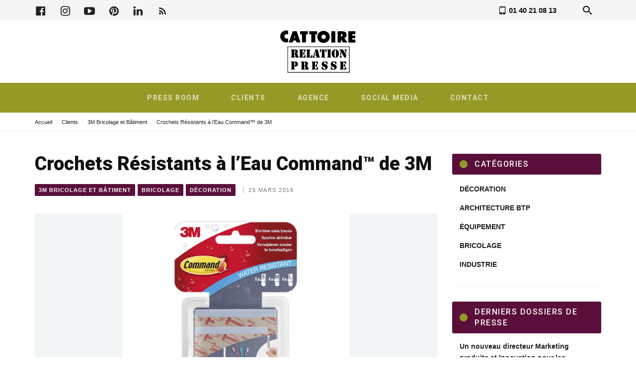

--- FILE ---
content_type: text/html; charset=UTF-8
request_url: https://www.cattoire.com/decoration/crochets-resistants-a-leau-command-de-3m/
body_size: 23050
content:
<!DOCTYPE html>
<html lang="fr-FR" >
<head>
<meta charset="UTF-8">
<meta name="viewport" content="width=device-width, user-scalable=yes, initial-scale=1.0, minimum-scale=1.0, maximum-scale=1.0">
<link rel="profile" href="//gmpg.org/xfn/11" />

        <script>
            var wpdm_site_url = 'https://www.cattoire.com/';
            var wpdm_home_url = 'https://www.cattoire.com/';
            var ajax_url = 'https://www.cattoire.com/wp-admin/admin-ajax.php';
            var ajaxurl = 'https://www.cattoire.com/wp-admin/admin-ajax.php';
            var wpdm_ajax_url = 'https://www.cattoire.com/wp-admin/admin-ajax.php';
            var wpdm_ajax_popup = '0';
        </script>


        <script>!function(e,c){e[c]=e[c]+(e[c]&&" ")+"quform-js"}(document.documentElement,"className");</script><meta name='robots' content='index, follow, max-image-preview:large, max-snippet:-1, max-video-preview:-1' />

	<!-- This site is optimized with the Yoast SEO plugin v23.5 - https://yoast.com/wordpress/plugins/seo/ -->
	<title>Crochets Résistants à l’Eau Command™ de 3M - Cattoire Relation Presse</title><link rel="preload" data-rocket-preload as="style" href="https://fonts.googleapis.com/css?family=Roboto&#038;display=swap" /><link rel="stylesheet" href="https://fonts.googleapis.com/css?family=Roboto&#038;display=swap" media="print" onload="this.media='all'" /><noscript><link rel="stylesheet" href="https://fonts.googleapis.com/css?family=Roboto&#038;display=swap" /></noscript><link rel="preload" data-rocket-preload as="style" href="https://fonts.googleapis.com/css2?family=Roboto:wght@400;500;700;900&#038;display=swap" /><link rel="stylesheet" href="https://fonts.googleapis.com/css2?family=Roboto:wght@400;500;700;900&#038;display=swap" media="print" onload="this.media='all'" /><noscript><link rel="stylesheet" href="https://fonts.googleapis.com/css2?family=Roboto:wght@400;500;700;900&#038;display=swap" /></noscript>
	<link rel="canonical" href="https://www.cattoire.com/decoration/crochets-resistants-a-leau-command-de-3m/" />
	<meta property="og:locale" content="fr_FR" />
	<meta property="og:type" content="article" />
	<meta property="og:title" content="Crochets Résistants à l’Eau Command™ de 3M - Cattoire Relation Presse" />
	<meta property="og:url" content="https://www.cattoire.com/decoration/crochets-resistants-a-leau-command-de-3m/" />
	<meta property="og:site_name" content="Cattoire Relation Presse" />
	<meta property="article:publisher" content="https://www.facebook.com/mlcattoire/" />
	<meta property="article:published_time" content="2016-03-25T09:19:58+00:00" />
	<meta property="article:modified_time" content="2020-03-11T21:52:52+00:00" />
	<meta property="og:image" content="https://www.cattoire.com/wp-content/uploads/2016/03/5902658083549.jpg" />
	<meta property="og:image:width" content="650" />
	<meta property="og:image:height" content="650" />
	<meta property="og:image:type" content="image/jpeg" />
	<meta name="author" content="marie-laurence@cattoire.com" />
	<meta name="twitter:card" content="summary_large_image" />
	<meta name="twitter:creator" content="@mlcattoire" />
	<meta name="twitter:site" content="@mlcattoire" />
	<meta name="twitter:label1" content="Écrit par" />
	<meta name="twitter:data1" content="marie-laurence@cattoire.com" />
	<meta name="twitter:label2" content="Durée de lecture estimée" />
	<meta name="twitter:data2" content="2 minutes" />
	<script type="application/ld+json" class="yoast-schema-graph">{"@context":"https://schema.org","@graph":[{"@type":"Article","@id":"https://www.cattoire.com/decoration/crochets-resistants-a-leau-command-de-3m/#article","isPartOf":{"@id":"https://www.cattoire.com/decoration/crochets-resistants-a-leau-command-de-3m/"},"author":{"name":"marie-laurence@cattoire.com","@id":"https://www.cattoire.com/#/schema/person/4ad2b2da633a328e9eb6ffb7b3480844"},"headline":"Crochets Résistants à l’Eau Command™ de 3M","datePublished":"2016-03-25T09:19:58+00:00","dateModified":"2020-03-11T21:52:52+00:00","mainEntityOfPage":{"@id":"https://www.cattoire.com/decoration/crochets-resistants-a-leau-command-de-3m/"},"wordCount":361,"publisher":{"@id":"https://www.cattoire.com/#organization"},"image":{"@id":"https://www.cattoire.com/decoration/crochets-resistants-a-leau-command-de-3m/#primaryimage"},"thumbnailUrl":"https://www.cattoire.com/wp-content/uploads/2016/03/5902658083549.jpg","articleSection":["3M Bricolage et Bâtiment","Bricolage","Décoration"],"inLanguage":"fr-FR"},{"@type":"WebPage","@id":"https://www.cattoire.com/decoration/crochets-resistants-a-leau-command-de-3m/","url":"https://www.cattoire.com/decoration/crochets-resistants-a-leau-command-de-3m/","name":"Crochets Résistants à l’Eau Command™ de 3M - Cattoire Relation Presse","isPartOf":{"@id":"https://www.cattoire.com/#website"},"primaryImageOfPage":{"@id":"https://www.cattoire.com/decoration/crochets-resistants-a-leau-command-de-3m/#primaryimage"},"image":{"@id":"https://www.cattoire.com/decoration/crochets-resistants-a-leau-command-de-3m/#primaryimage"},"thumbnailUrl":"https://www.cattoire.com/wp-content/uploads/2016/03/5902658083549.jpg","datePublished":"2016-03-25T09:19:58+00:00","dateModified":"2020-03-11T21:52:52+00:00","breadcrumb":{"@id":"https://www.cattoire.com/decoration/crochets-resistants-a-leau-command-de-3m/#breadcrumb"},"inLanguage":"fr-FR","potentialAction":[{"@type":"ReadAction","target":["https://www.cattoire.com/decoration/crochets-resistants-a-leau-command-de-3m/"]}]},{"@type":"ImageObject","inLanguage":"fr-FR","@id":"https://www.cattoire.com/decoration/crochets-resistants-a-leau-command-de-3m/#primaryimage","url":"https://www.cattoire.com/wp-content/uploads/2016/03/5902658083549.jpg","contentUrl":"https://www.cattoire.com/wp-content/uploads/2016/03/5902658083549.jpg","width":650,"height":650},{"@type":"BreadcrumbList","@id":"https://www.cattoire.com/decoration/crochets-resistants-a-leau-command-de-3m/#breadcrumb","itemListElement":[{"@type":"ListItem","position":1,"name":"Accueil","item":"https://www.cattoire.com/"},{"@type":"ListItem","position":2,"name":"Clients","item":"https://www.cattoire.com/dossier-presse/clients/"},{"@type":"ListItem","position":3,"name":"3M Bricolage et Bâtiment","item":"https://www.cattoire.com/dossier-presse/clients/3m-bricolage-et-batiment/"},{"@type":"ListItem","position":4,"name":"Crochets Résistants à l’Eau Command™ de 3M"}]},{"@type":"WebSite","@id":"https://www.cattoire.com/#website","url":"https://www.cattoire.com/","name":"Cattoire Relation Presse","description":"PRESS ROOM DÉDIÉE AUX JOURNALISTES ET INFLUENCEURS","publisher":{"@id":"https://www.cattoire.com/#organization"},"potentialAction":[{"@type":"SearchAction","target":{"@type":"EntryPoint","urlTemplate":"https://www.cattoire.com/?s={search_term_string}"},"query-input":{"@type":"PropertyValueSpecification","valueRequired":true,"valueName":"search_term_string"}}],"inLanguage":"fr-FR"},{"@type":"Organization","@id":"https://www.cattoire.com/#organization","name":"Cattoire Relation Presse","url":"https://www.cattoire.com/","logo":{"@type":"ImageObject","inLanguage":"fr-FR","@id":"https://www.cattoire.com/#/schema/logo/image/","url":"https://www.cattoire.com/wp-content/uploads/2020/10/NewLogo.jpg","contentUrl":"https://www.cattoire.com/wp-content/uploads/2020/10/NewLogo.jpg","width":624,"height":448,"caption":"Cattoire Relation Presse"},"image":{"@id":"https://www.cattoire.com/#/schema/logo/image/"},"sameAs":["https://www.facebook.com/mlcattoire/","https://x.com/mlcattoire","https://www.instagram.com/mlcattoire/","https://www.youtube.com/channel/UCP6lNxPcHltadICqKirZwdw","https://www.pinterest.fr/mlcattoire/","https://www.linkedin.com/company/cattoire-relation-presse/"]},{"@type":"Person","@id":"https://www.cattoire.com/#/schema/person/4ad2b2da633a328e9eb6ffb7b3480844","name":"marie-laurence@cattoire.com","image":{"@type":"ImageObject","inLanguage":"fr-FR","@id":"https://www.cattoire.com/#/schema/person/image/","url":"https://secure.gravatar.com/avatar/c0f3f3b2e785f3ab0461fba2bb4ccabf?s=96&d=mm&r=g","contentUrl":"https://secure.gravatar.com/avatar/c0f3f3b2e785f3ab0461fba2bb4ccabf?s=96&d=mm&r=g","caption":"marie-laurence@cattoire.com"},"url":"https://www.cattoire.com/author/marie-laurencecattoire-com/"}]}</script>
	<!-- / Yoast SEO plugin. -->


<link rel='dns-prefetch' href='//static.addtoany.com' />
<link rel='dns-prefetch' href='//use.fontawesome.com' />
<link href='https://fonts.gstatic.com' crossorigin rel='preconnect' />
<link rel="alternate" type="application/rss+xml" title="Cattoire Relation Presse &raquo; Flux" href="https://www.cattoire.com/feed/" />
<style id="newsbeat-theme-global-css-vars">:root{ --base-gutter:15px;--base-gutter-x2:30px;--thumbnail-radius:0px;--entry-content-max-w:800px;--color-primary:#5a0f3a;--color-secondary:#111;--color-tertiary:#19b4cf;--color-primary-start:rgba( 90, 15, 58, 0.95 );--color-primary-end:rgba( 90, 72, 15, 0.95 );--color-primary-start70:rgba( 90, 15, 58, 0.7 );--color-primary-end70:rgba( 90, 72, 15, 0.7 );--color-primary-light:#ceb7c4;--color-primary-light-start:rgba( 206, 183, 196, 0.95 );--color-primary-light-end:rgba( 206, 201, 183, 0.95 );--color-primary-light-start70:rgba( 206, 183, 196, 0.7 );--color-primary-light-end70:rgba( 206, 201, 183, 0.7 );--color-primary5:rgba( 90, 15, 58, 0.05 );--color-primary10:rgba( 90, 15, 58, 0.1 );--color-primary30:rgba( 90, 15, 58, 0.3 );--color-primary50:rgba( 90, 15, 58, 0.5 );--color-primary70:rgba( 90, 15, 58, 0.7 );--color-primary-darken5:#440b2c;--color-primary-darken10:#2e081e;--color-primary-darken30:#000000;--color-primary-darken50:#000000;--color-primary-darken70:#000000;--color-primary-hue10:#5a0f2d;--color-primary-hue25:#5a0f1b;--color-primary-hue50:#5a230f;--gradient:0;--gradient-orientation:diagonal;--gradient-intensity:80;--color-gray:#b0b0b0;--color-gray-hover:#414141;--primary-border-color:#5a160f;--color-border:rgba( 95, 131, 137, 0.1 );--color-border-hover:rgba( 95, 131, 137, 0.65 );--color-border-light:rgba( 255, 255, 255, 0.15 );--bg-gray:#f2f5f6;--bg-light-gray:#f7f9f9;--bg-dark-gray:#eaeaea;--headings-font:"Helvetica Neue", sans-serif;--content-font:"Helvetica Neue", sans-serif; }</style>
<link rel='stylesheet' id='sby_styles-css' href='https://www.cattoire.com/wp-content/plugins/youtube-feed-pro/css/sb-youtube.min.css?ver=1.2.2' type='text/css' media='all' />
<style id='wp-emoji-styles-inline-css' type='text/css'>

	img.wp-smiley, img.emoji {
		display: inline !important;
		border: none !important;
		box-shadow: none !important;
		height: 1em !important;
		width: 1em !important;
		margin: 0 0.07em !important;
		vertical-align: -0.1em !important;
		background: none !important;
		padding: 0 !important;
	}
</style>
<link rel='stylesheet' id='wp-block-library-css' href='https://www.cattoire.com/wp-includes/css/dist/block-library/style.min.css?ver=6.4.7' type='text/css' media='all' />
<style id='classic-theme-styles-inline-css' type='text/css'>
/*! This file is auto-generated */
.wp-block-button__link{color:#fff;background-color:#32373c;border-radius:9999px;box-shadow:none;text-decoration:none;padding:calc(.667em + 2px) calc(1.333em + 2px);font-size:1.125em}.wp-block-file__button{background:#32373c;color:#fff;text-decoration:none}
</style>
<style id='global-styles-inline-css' type='text/css'>
body{--wp--preset--color--black: #000000;--wp--preset--color--cyan-bluish-gray: #abb8c3;--wp--preset--color--white: #FFF;--wp--preset--color--pale-pink: #f78da7;--wp--preset--color--vivid-red: #cf2e2e;--wp--preset--color--luminous-vivid-orange: #ff6900;--wp--preset--color--luminous-vivid-amber: #fcb900;--wp--preset--color--light-green-cyan: #7bdcb5;--wp--preset--color--vivid-green-cyan: #00d084;--wp--preset--color--pale-cyan-blue: #8ed1fc;--wp--preset--color--vivid-cyan-blue: #0693e3;--wp--preset--color--vivid-purple: #9b51e0;--wp--preset--color--primary: #5a0f3a;--wp--preset--color--secondary: #111111;--wp--preset--color--very-light-gray: #eeeeee;--wp--preset--color--very-dark-gray: #444444;--wp--preset--gradient--vivid-cyan-blue-to-vivid-purple: linear-gradient(135deg,rgba(6,147,227,1) 0%,rgb(155,81,224) 100%);--wp--preset--gradient--light-green-cyan-to-vivid-green-cyan: linear-gradient(135deg,rgb(122,220,180) 0%,rgb(0,208,130) 100%);--wp--preset--gradient--luminous-vivid-amber-to-luminous-vivid-orange: linear-gradient(135deg,rgba(252,185,0,1) 0%,rgba(255,105,0,1) 100%);--wp--preset--gradient--luminous-vivid-orange-to-vivid-red: linear-gradient(135deg,rgba(255,105,0,1) 0%,rgb(207,46,46) 100%);--wp--preset--gradient--very-light-gray-to-cyan-bluish-gray: linear-gradient(135deg,rgb(238,238,238) 0%,rgb(169,184,195) 100%);--wp--preset--gradient--cool-to-warm-spectrum: linear-gradient(135deg,rgb(74,234,220) 0%,rgb(151,120,209) 20%,rgb(207,42,186) 40%,rgb(238,44,130) 60%,rgb(251,105,98) 80%,rgb(254,248,76) 100%);--wp--preset--gradient--blush-light-purple: linear-gradient(135deg,rgb(255,206,236) 0%,rgb(152,150,240) 100%);--wp--preset--gradient--blush-bordeaux: linear-gradient(135deg,rgb(254,205,165) 0%,rgb(254,45,45) 50%,rgb(107,0,62) 100%);--wp--preset--gradient--luminous-dusk: linear-gradient(135deg,rgb(255,203,112) 0%,rgb(199,81,192) 50%,rgb(65,88,208) 100%);--wp--preset--gradient--pale-ocean: linear-gradient(135deg,rgb(255,245,203) 0%,rgb(182,227,212) 50%,rgb(51,167,181) 100%);--wp--preset--gradient--electric-grass: linear-gradient(135deg,rgb(202,248,128) 0%,rgb(113,206,126) 100%);--wp--preset--gradient--midnight: linear-gradient(135deg,rgb(2,3,129) 0%,rgb(40,116,252) 100%);--wp--preset--font-size--small: 13px;--wp--preset--font-size--medium: 20px;--wp--preset--font-size--large: 36px;--wp--preset--font-size--x-large: 42px;--wp--preset--spacing--20: 0.44rem;--wp--preset--spacing--30: 0.67rem;--wp--preset--spacing--40: 1rem;--wp--preset--spacing--50: 1.5rem;--wp--preset--spacing--60: 2.25rem;--wp--preset--spacing--70: 3.38rem;--wp--preset--spacing--80: 5.06rem;--wp--preset--shadow--natural: 6px 6px 9px rgba(0, 0, 0, 0.2);--wp--preset--shadow--deep: 12px 12px 50px rgba(0, 0, 0, 0.4);--wp--preset--shadow--sharp: 6px 6px 0px rgba(0, 0, 0, 0.2);--wp--preset--shadow--outlined: 6px 6px 0px -3px rgba(255, 255, 255, 1), 6px 6px rgba(0, 0, 0, 1);--wp--preset--shadow--crisp: 6px 6px 0px rgba(0, 0, 0, 1);}:where(.is-layout-flex){gap: 0.5em;}:where(.is-layout-grid){gap: 0.5em;}body .is-layout-flow > .alignleft{float: left;margin-inline-start: 0;margin-inline-end: 2em;}body .is-layout-flow > .alignright{float: right;margin-inline-start: 2em;margin-inline-end: 0;}body .is-layout-flow > .aligncenter{margin-left: auto !important;margin-right: auto !important;}body .is-layout-constrained > .alignleft{float: left;margin-inline-start: 0;margin-inline-end: 2em;}body .is-layout-constrained > .alignright{float: right;margin-inline-start: 2em;margin-inline-end: 0;}body .is-layout-constrained > .aligncenter{margin-left: auto !important;margin-right: auto !important;}body .is-layout-constrained > :where(:not(.alignleft):not(.alignright):not(.alignfull)){max-width: var(--wp--style--global--content-size);margin-left: auto !important;margin-right: auto !important;}body .is-layout-constrained > .alignwide{max-width: var(--wp--style--global--wide-size);}body .is-layout-flex{display: flex;}body .is-layout-flex{flex-wrap: wrap;align-items: center;}body .is-layout-flex > *{margin: 0;}body .is-layout-grid{display: grid;}body .is-layout-grid > *{margin: 0;}:where(.wp-block-columns.is-layout-flex){gap: 2em;}:where(.wp-block-columns.is-layout-grid){gap: 2em;}:where(.wp-block-post-template.is-layout-flex){gap: 1.25em;}:where(.wp-block-post-template.is-layout-grid){gap: 1.25em;}.has-black-color{color: var(--wp--preset--color--black) !important;}.has-cyan-bluish-gray-color{color: var(--wp--preset--color--cyan-bluish-gray) !important;}.has-white-color{color: var(--wp--preset--color--white) !important;}.has-pale-pink-color{color: var(--wp--preset--color--pale-pink) !important;}.has-vivid-red-color{color: var(--wp--preset--color--vivid-red) !important;}.has-luminous-vivid-orange-color{color: var(--wp--preset--color--luminous-vivid-orange) !important;}.has-luminous-vivid-amber-color{color: var(--wp--preset--color--luminous-vivid-amber) !important;}.has-light-green-cyan-color{color: var(--wp--preset--color--light-green-cyan) !important;}.has-vivid-green-cyan-color{color: var(--wp--preset--color--vivid-green-cyan) !important;}.has-pale-cyan-blue-color{color: var(--wp--preset--color--pale-cyan-blue) !important;}.has-vivid-cyan-blue-color{color: var(--wp--preset--color--vivid-cyan-blue) !important;}.has-vivid-purple-color{color: var(--wp--preset--color--vivid-purple) !important;}.has-black-background-color{background-color: var(--wp--preset--color--black) !important;}.has-cyan-bluish-gray-background-color{background-color: var(--wp--preset--color--cyan-bluish-gray) !important;}.has-white-background-color{background-color: var(--wp--preset--color--white) !important;}.has-pale-pink-background-color{background-color: var(--wp--preset--color--pale-pink) !important;}.has-vivid-red-background-color{background-color: var(--wp--preset--color--vivid-red) !important;}.has-luminous-vivid-orange-background-color{background-color: var(--wp--preset--color--luminous-vivid-orange) !important;}.has-luminous-vivid-amber-background-color{background-color: var(--wp--preset--color--luminous-vivid-amber) !important;}.has-light-green-cyan-background-color{background-color: var(--wp--preset--color--light-green-cyan) !important;}.has-vivid-green-cyan-background-color{background-color: var(--wp--preset--color--vivid-green-cyan) !important;}.has-pale-cyan-blue-background-color{background-color: var(--wp--preset--color--pale-cyan-blue) !important;}.has-vivid-cyan-blue-background-color{background-color: var(--wp--preset--color--vivid-cyan-blue) !important;}.has-vivid-purple-background-color{background-color: var(--wp--preset--color--vivid-purple) !important;}.has-black-border-color{border-color: var(--wp--preset--color--black) !important;}.has-cyan-bluish-gray-border-color{border-color: var(--wp--preset--color--cyan-bluish-gray) !important;}.has-white-border-color{border-color: var(--wp--preset--color--white) !important;}.has-pale-pink-border-color{border-color: var(--wp--preset--color--pale-pink) !important;}.has-vivid-red-border-color{border-color: var(--wp--preset--color--vivid-red) !important;}.has-luminous-vivid-orange-border-color{border-color: var(--wp--preset--color--luminous-vivid-orange) !important;}.has-luminous-vivid-amber-border-color{border-color: var(--wp--preset--color--luminous-vivid-amber) !important;}.has-light-green-cyan-border-color{border-color: var(--wp--preset--color--light-green-cyan) !important;}.has-vivid-green-cyan-border-color{border-color: var(--wp--preset--color--vivid-green-cyan) !important;}.has-pale-cyan-blue-border-color{border-color: var(--wp--preset--color--pale-cyan-blue) !important;}.has-vivid-cyan-blue-border-color{border-color: var(--wp--preset--color--vivid-cyan-blue) !important;}.has-vivid-purple-border-color{border-color: var(--wp--preset--color--vivid-purple) !important;}.has-vivid-cyan-blue-to-vivid-purple-gradient-background{background: var(--wp--preset--gradient--vivid-cyan-blue-to-vivid-purple) !important;}.has-light-green-cyan-to-vivid-green-cyan-gradient-background{background: var(--wp--preset--gradient--light-green-cyan-to-vivid-green-cyan) !important;}.has-luminous-vivid-amber-to-luminous-vivid-orange-gradient-background{background: var(--wp--preset--gradient--luminous-vivid-amber-to-luminous-vivid-orange) !important;}.has-luminous-vivid-orange-to-vivid-red-gradient-background{background: var(--wp--preset--gradient--luminous-vivid-orange-to-vivid-red) !important;}.has-very-light-gray-to-cyan-bluish-gray-gradient-background{background: var(--wp--preset--gradient--very-light-gray-to-cyan-bluish-gray) !important;}.has-cool-to-warm-spectrum-gradient-background{background: var(--wp--preset--gradient--cool-to-warm-spectrum) !important;}.has-blush-light-purple-gradient-background{background: var(--wp--preset--gradient--blush-light-purple) !important;}.has-blush-bordeaux-gradient-background{background: var(--wp--preset--gradient--blush-bordeaux) !important;}.has-luminous-dusk-gradient-background{background: var(--wp--preset--gradient--luminous-dusk) !important;}.has-pale-ocean-gradient-background{background: var(--wp--preset--gradient--pale-ocean) !important;}.has-electric-grass-gradient-background{background: var(--wp--preset--gradient--electric-grass) !important;}.has-midnight-gradient-background{background: var(--wp--preset--gradient--midnight) !important;}.has-small-font-size{font-size: var(--wp--preset--font-size--small) !important;}.has-medium-font-size{font-size: var(--wp--preset--font-size--medium) !important;}.has-large-font-size{font-size: var(--wp--preset--font-size--large) !important;}.has-x-large-font-size{font-size: var(--wp--preset--font-size--x-large) !important;}
.wp-block-navigation a:where(:not(.wp-element-button)){color: inherit;}
:where(.wp-block-post-template.is-layout-flex){gap: 1.25em;}:where(.wp-block-post-template.is-layout-grid){gap: 1.25em;}
:where(.wp-block-columns.is-layout-flex){gap: 2em;}:where(.wp-block-columns.is-layout-grid){gap: 2em;}
.wp-block-pullquote{font-size: 1.5em;line-height: 1.6;}
</style>
<link rel='stylesheet' id='wpdm-font-awesome-css' href='https://use.fontawesome.com/releases/v5.12.1/css/all.css?ver=6.4.7' type='text/css' media='all' />
<link rel='stylesheet' id='wpdm-front-bootstrap-css' href='https://www.cattoire.com/wp-content/plugins/download-manager/assets/bootstrap/css/bootstrap.min.css?ver=6.4.7' type='text/css' media='all' />
<link rel='stylesheet' id='wpdm-front-css' href='https://www.cattoire.com/wp-content/plugins/download-manager/assets/css/front.css?ver=6.4.7' type='text/css' media='all' />
<link rel='stylesheet' id='quform-css' href='https://www.cattoire.com/wp-content/plugins/quform/cache/quform.css?ver=1646665538' type='text/css' media='all' />
<link rel='stylesheet' id='js_composer_front-css' href='https://www.cattoire.com/wp-content/plugins/js_composer/assets/css/js_composer.min.css?ver=7.4' type='text/css' media='all' />
<link rel='stylesheet' id='wp-post-blocks-css' href='https://www.cattoire.com/wp-content/plugins/wp-post-blocks/css/style.css?ver=11012015' type='text/css' media='all' />
<link rel='stylesheet' id='addtoany-css' href='https://www.cattoire.com/wp-content/plugins/add-to-any/addtoany.min.css?ver=1.16' type='text/css' media='all' />
<link rel='stylesheet' id='bootstrap-css' href='https://www.cattoire.com/wp-content/themes/newsbeat/css/bootstrap.min.css?ver=3.3.5' type='text/css' media='all' />
<link rel='stylesheet' id='themicons-css' href='https://www.cattoire.com/wp-content/themes/newsbeat/css/themicons.min.css?ver=20190405' type='text/css' media='all' />
<link rel='stylesheet' id='flexslider-css' href='https://www.cattoire.com/wp-content/themes/newsbeat/css/flexslider.min.css?ver=2.6.0' type='text/css' media='all' />
<link rel='stylesheet' id='newsbeat-theme-css' href='https://www.cattoire.com/wp-content/themes/newsbeat/inc/css/style.min.css?ver=6.4.7' type='text/css' media='all' />
<link rel='stylesheet' id='mpc-massive-style-css' href='https://www.cattoire.com/wp-content/plugins/mpc-massive/assets/css/mpc-styles.css?ver=2.4.8' type='text/css' media='all' />
<link rel='stylesheet' id='newsbeat-typo-default-css' href='https://www.cattoire.com/wp-content/themes/newsbeat//inc/typo/default/style.css?ver=6.4.7' type='text/css' media='all' />
<link rel='stylesheet' id='newsbeat-custom-css' href='https://www.cattoire.com/wp-content/uploads/newsbeat/css/custom.css?ver=1739800364' type='text/css' media='all' />
<script type="text/javascript" id="addtoany-core-js-before">
/* <![CDATA[ */
window.a2a_config=window.a2a_config||{};a2a_config.callbacks=[];a2a_config.overlays=[];a2a_config.templates={};a2a_localize = {
	Share: "Partager",
	Save: "Enregistrer",
	Subscribe: "S'abonner",
	Email: "E-mail",
	Bookmark: "Marque-page",
	ShowAll: "Montrer tout",
	ShowLess: "Montrer moins",
	FindServices: "Trouver des service(s)",
	FindAnyServiceToAddTo: "Trouver instantan&eacute;ment des services &agrave; ajouter &agrave;",
	PoweredBy: "Propuls&eacute; par",
	ShareViaEmail: "Partager par e-mail",
	SubscribeViaEmail: "S’abonner par e-mail",
	BookmarkInYourBrowser: "Ajouter un signet dans votre navigateur",
	BookmarkInstructions: "Appuyez sur Ctrl+D ou \u2318+D pour mettre cette page en signet",
	AddToYourFavorites: "Ajouter &agrave; vos favoris",
	SendFromWebOrProgram: "Envoyer depuis n’importe quelle adresse e-mail ou logiciel e-mail",
	EmailProgram: "Programme d’e-mail",
	More: "Plus&#8230;",
	ThanksForSharing: "Merci de partager !",
	ThanksForFollowing: "Merci de nous suivre !"
};

a2a_config.overlays.push({});
/* ]]> */
</script>
<script type="text/javascript" defer src="https://static.addtoany.com/menu/page.js" id="addtoany-core-js"></script>
<script type="text/javascript" src="https://www.cattoire.com/wp-includes/js/jquery/jquery.min.js?ver=3.7.1" id="jquery-core-js"></script>
<script type="text/javascript" src="https://www.cattoire.com/wp-includes/js/jquery/jquery-migrate.min.js?ver=3.4.1" id="jquery-migrate-js"></script>
<script type="text/javascript" defer src="https://www.cattoire.com/wp-content/plugins/add-to-any/addtoany.min.js?ver=1.1" id="addtoany-jquery-js"></script>
<script type="text/javascript" src="https://www.cattoire.com/wp-content/plugins/download-manager/assets/bootstrap/js/popper.min.js?ver=6.4.7" id="wpdm-poper-js"></script>
<script type="text/javascript" src="https://www.cattoire.com/wp-content/plugins/download-manager/assets/bootstrap/js/bootstrap.min.js?ver=6.4.7" id="wpdm-front-bootstrap-js"></script>
<script type="text/javascript" id="frontjs-js-extra">
/* <![CDATA[ */
var wpdm_url = {"home":"https:\/\/www.cattoire.com\/","site":"https:\/\/www.cattoire.com\/","ajax":"https:\/\/www.cattoire.com\/wp-admin\/admin-ajax.php"};
var wpdm_asset = {"bsversion":"","spinner":"<i class=\"fas fa-sun fa-spin\"><\/i>"};
/* ]]> */
</script>
<script type="text/javascript" src="https://www.cattoire.com/wp-content/plugins/download-manager/assets/js/front.js?ver=6.4.7" id="frontjs-js"></script>
<script></script><link rel="https://api.w.org/" href="https://www.cattoire.com/wp-json/" /><link rel="alternate" type="application/json" href="https://www.cattoire.com/wp-json/wp/v2/posts/7642" /><link rel="EditURI" type="application/rsd+xml" title="RSD" href="https://www.cattoire.com/xmlrpc.php?rsd" />
<link rel='shortlink' href='https://www.cattoire.com/?p=7642' />
<link rel="alternate" type="application/json+oembed" href="https://www.cattoire.com/wp-json/oembed/1.0/embed?url=https%3A%2F%2Fwww.cattoire.com%2Fdecoration%2Fcrochets-resistants-a-leau-command-de-3m%2F" />
<link rel="alternate" type="text/xml+oembed" href="https://www.cattoire.com/wp-json/oembed/1.0/embed?url=https%3A%2F%2Fwww.cattoire.com%2Fdecoration%2Fcrochets-resistants-a-leau-command-de-3m%2F&#038;format=xml" />
	<link rel="preconnect" href="https://fonts.googleapis.com">
	<link rel="preconnect" href="https://fonts.gstatic.com">
	<script type="application/ld+json">{"@context":"https://schema.org","@type":"Article","mainEntityOfPage":{"@type":"WebPage","@id":"https://www.cattoire.com/decoration/crochets-resistants-a-leau-command-de-3m/"},"headline":"Crochets Résistants à l’Eau Command™ de 3M","datePublished":"2016-03-25T10:19:58+0100","dateModified":"2020-03-11T22:52:52+0100","author":{"@type":"Person","name":"marie-laurence@cattoire.com"},"description":"","image":{"@type":"ImageObject","url":"https://www.cattoire.com/wp-content/uploads/2016/03/5902658083549.jpg","width":650,"height":650},"publisher":{"@type":"Organization","name":"Cattoire Relation Presse","logo":{"@type":"ImageObject","url":"https://www.cattoire.com/wp-content/uploads/2020/03/logo-cattoire-noir-retina.png","width":303,"height":170}}}</script><script type="application/ld+json">{"@context":"https://schema.org","@type":"BlogPosting","mainEntityOfPage":{"@type":"WebPage","@id":"https://www.cattoire.com/decoration/crochets-resistants-a-leau-command-de-3m/"},"headline":"Crochets Résistants à l’Eau Command™ de 3M","datePublished":"2016-03-25T10:19:58+0100","dateModified":"2020-03-11T22:52:52+0100","author":{"@type":"Person","name":"marie-laurence@cattoire.com"},"description":"","image":{"@type":"ImageObject","url":"https://www.cattoire.com/wp-content/uploads/2016/03/5902658083549.jpg","width":650,"height":650},"publisher":{"@type":"Organization","name":"Cattoire Relation Presse","logo":{"@type":"ImageObject","url":"https://www.cattoire.com/wp-content/uploads/2020/03/logo-cattoire-noir-retina.png","width":303,"height":170}}}</script><script type="application/ld+json">{"@context":"https://schema.org","@type":"NewsArticle","mainEntityOfPage":{"@type":"WebPage","@id":"https://www.cattoire.com/decoration/crochets-resistants-a-leau-command-de-3m/"},"headline":"Crochets Résistants à l’Eau Command™ de 3M","datePublished":"2016-03-25T10:19:58+0100","dateModified":"2020-03-11T22:52:52+0100","author":{"@type":"Person","name":"marie-laurence@cattoire.com"},"description":"","image":{"@type":"ImageObject","url":"https://www.cattoire.com/wp-content/uploads/2016/03/5902658083549.jpg","width":650,"height":650},"publisher":{"@type":"Organization","name":"Cattoire Relation Presse","logo":{"@type":"ImageObject","url":"https://www.cattoire.com/wp-content/uploads/2020/03/logo-cattoire-noir-retina.png","width":303,"height":170}}}</script>			<style type="text/css" media="screen">
				/**
				 * Plugin Name: Subtitles
				 * Plugin URI: http://wordpress.org/plugins/subtitles/
				 * Description: Easily add subtitles into your WordPress posts, pages, custom post types, and themes.
				 * Author: We Cobble
				 * Author URI: https://wecobble.com/
				 * Version: 2.2.0
				 * License: GNU General Public License v2 or later
				 * License URI: http://www.gnu.org/licenses/gpl-2.0.html
				 */

				/**
				 * Be explicit about this styling only applying to spans,
				 * since that's the default markup that's returned by
				 * Subtitles. If a developer overrides the default subtitles
				 * markup with another element or class, we don't want to stomp
				 * on that.
				 *
				 * @since 1.0.0
				 */
				span.entry-subtitle {
					display: block; /* Put subtitles on their own line by default. */
					font-size: 0.53333333333333em; /* Sensible scaling. It's assumed that post titles will be wrapped in heading tags. */
				}
				/**
				 * If subtitles are shown in comment areas, we'll hide them by default.
				 *
				 * @since 1.0.5
				 */
				#comments .comments-title span.entry-subtitle {
					display: none;
				}
			</style><meta name="generator" content="Powered by WPBakery Page Builder - drag and drop page builder for WordPress."/>

<link rel="icon" href="https://www.cattoire.com/wp-content/uploads/2020/02/favicon-cattoire.jpg" sizes="32x32" />
<link rel="icon" href="https://www.cattoire.com/wp-content/uploads/2020/02/favicon-cattoire.jpg" sizes="192x192" />
<link rel="apple-touch-icon" href="https://www.cattoire.com/wp-content/uploads/2020/02/favicon-cattoire.jpg" />
<meta name="msapplication-TileImage" content="https://www.cattoire.com/wp-content/uploads/2020/02/favicon-cattoire.jpg" />
		<style type="text/css" id="wp-custom-css">
			@viewport {
   width: device-width; /* largeur du viewport */
   zoom: 1; /* zoom initial à 1.0 */
   user-zoom: zoom !important; /* Zoom autorisé */
}

/* REGLAGES */
/* Font */
.h1, .h2, .h3, .h4, .h5, .h6, h1, h2, h3, h4, h5, h6 {margin-bottom: 15px;}

blockquote {
  border-left: 3px solid #5A0F3A;
  padding: 0 0 0 30px !important;
  margin: 40px auto;
}
blockquote p {display: block;}
blockquote::before {content: "“"; left: 10px;}
blockquote::after {content: "”"; right: 10px;}
blockquote::before, blockquote::after {
  display: block;
  font-size: 120px;
  position: absolute;
  top: -65px;
  color: #dbdbdb;
  z-index: -1;
}

/* Liens */
.entry-content .wpb_text_column a:not(.wpdm-download-link) {box-shadow: none !important; color: var(--color-primary) !important;}

/* TITLE SECTION */
.pbs-section-heading {margin-bottom: 0;}
.pbs-section-title::before {
  content: "";
  background: var(--color-primary);
  width: 15px;
  height: 15px;
  display: inline-block;
  margin-right: 10px;
  border-radius: 10px;
}

/* BOUTON */
.bouton {margin-top: 18px; margin-bottom: 0;}
.bouton .vc_btn3.vc_btn3-size-md {
  padding-top: 16px;
  padding-bottom: 16px;
  padding-left: 20px;
  padding-right: 20px;
}
.bouton .vc_btn3 {
  background: var(--color-primary) !important;
  border-color: var(--color-primary) !important;
  font-weight: 700;
  text-transform: uppercase;
}
.bouton .vc_btn3:hover, .bouton.blanc .vc_btn3:hover {
  background: #969926 !important;
  border-color: #969926 !important;
  color: #fff !important;
}
.bouton.blanc .vc_btn3 {
  background: #fff !important;
  border-color: #fff !important;
  color: var(--color-primary) !important;
  font-weight: 700;
  text-transform: uppercase;
}

/* META Categorie ACTU/Dossiers de presse */
.archive.category .entry-meta .cat-links.meta-info {display: none;}

.entry-meta .meta-info:not(:last-child) {margin-right: 15px;}
.category .hentry .entry-header .entry-meta .byline {display: none;}
.pbs-carousel .post .entry-header .entry-meta .cat-link,
.category .hentry .entry-header .entry-meta .cat-link,
.single-post .post .entry-header .entry-meta .cat-link {
  padding: 0 8px;
  border-radius: 2px;
  font-weight: 700;
  color: #fff !important;
  text-align: center;
  min-width: 60px;
  display: inline-block;
  text-transform: uppercase;
  opacity: 1;
  letter-spacing: 1px;
  line-height: 24px;
  background-color: #5A0F3A;
  border: none;
}
.pbs-carousel .post .entry-header .entry-meta .cat-link:hover,
.category .hentry .entry-header .entry-meta .cat-link:hover,
.single-post .post .entry-header .entry-meta .cat-link:hover,
section[class*="pbs-hybrid"] .post .entry-header .entry-meta .cat-tag:hover {
  background: var(--color-primary-darken10);
  text-decoration: none;
}
.entry-meta .meta-info.cat-links a:not(:last-child) {margin-right: 5px; margin-bottom: 5px;}
.posted-on.meta-info {padding-left: 10px; border-left: 1px solid #afafaf;}
.entry-date.published {color: #777;}

/*** HEADER ***/
/** TOPBAR **/
.secondary-nav-wrapper {background: #f5f5f5;}
/* Social */
.social-networks li {margin-right: 25px;}
.social-networks li:last-child {margin-right: 0;}
.social-networks.size-small i {font-size: 22px; width: 22px;}
/* Transforme l'icone Twitter en X.com */
/* Topbar */
.secondary-nav li.twitter a .ti__twitter::before {
  content: '';
  -webkit-mask: url(https://www.cattoire.com/wp-content/uploads/2023/11/icon-social-X.svg) no-repeat 50% 50%;
  mask: url(https://www.cattoire.com/wp-content/uploads/2023/11/icon-social-X.svg) no-repeat 50% 50%;
  -webkit-mask-size: cover;
  mask-size: cover;
  background: #111;
  display: inline-block;
  width: 18px;
  height: 18px;
  margin-top: 6px;
  transition: all .2s linear;
  -webkit-transition: all .2s linear;
  -ms-transition: all .2s linear;
}
.secondary-nav li.twitter a:hover .ti__twitter::before {background: var(--color-primary);}
/* Footer */
.footer-widget-col li.twitter a .ti__twitter::before {
  content: '';
  -webkit-mask: url(https://www.cattoire.com/wp-content/uploads/2023/11/icon-social-X.svg) no-repeat 50% 50%;
  mask: url(https://www.cattoire.com/wp-content/uploads/2023/11/icon-social-X.svg) no-repeat 50% 50%;
  -webkit-mask-size: cover;
  mask-size: cover;
  background: #fff;
  display: inline-block;
  width: 18px;
  height: 18px;
  margin-top: 6px;
  transition: all .2s linear;
  -webkit-transition: all .2s linear;
  -ms-transition: all .2s linear;
}
.footer-widget-col li.twitter a:hover .ti__twitter::before {background: var(--color-primary);}
/* Transforme l'icone snapchat en linkedin */
.ti__snapchat::before {content: "\e926";}
/* Telephone */
.tel-menu {font-size: 15px; font-weight: 600;}
.menu li.tel-menu > a {overflow: visible;}
.nb-dd .menu li.tel-menu > a::before {
  content: "\e946";
  font-size: 16px;
  font-family: themicons !important;
  font-style: normal;
  font-weight: 400;
  font-variant: normal;
  text-transform: none;
  position: relative;
  margin-left: 10px;
  left: -4px;
  /* color: #969926; */
  border: none !important;
  background: transparent !important;
  width: unset;
  height: unset;
  margin-top: 0;
  margin-left: 0;
  transition: none !important;
  box-shadow: none;
}
.ti__search {font-size: 25px !important;}

/* LOGO */
.site-branding.image-logo .desktop-logo {margin: 20px 0;}

/** NAVBAR MENU **/
.primary-nav-wrapper, .sticky-nav .primary-nav-wrapper {background: #969926 !important;}
#site-primary-nav-menu.nb-dd .menu > li > a {
  padding-left: 30px;
  padding-right: 30px;
  font-weight: 700 !important;
	font-style: normal !important;
  font-family: Roboto;
  font-size: 14px;
}
.invert-color .current-menu-ancestor,
.invert-color .current-page-ancestor,
.invert-color .current-menu-item,
.invert-color .current-menu-parent {color: #fff;}
#site-primary-nav-menu.nb-dd .menu > li.current-menu-ancestor > a,
#site-primary-nav-menu.nb-dd .menu > li.current-page-ancestor > a,
#site-primary-nav-menu.nb-dd .menu > li.current-menu-item > a,
#site-primary-nav-menu.nb-dd .menu > li.current-menu-parent > a {background: var(--color-primary);}
#site-primary-nav-menu.nb-dd .menu > li.current-menu-ancestor > a::before,
#site-primary-nav-menu.nb-dd .menu > li.current-page-ancestor > a::before,
#site-primary-nav-menu.nb-dd .menu > li.current-menu-item > a::before,
#site-primary-nav-menu.nb-dd .menu > li.current-menu-parent > a::before {
  background: #fff;
  box-shadow: none;
  transform: rotate(45deg) scale(1);
}
#site-primary-nav-menu.nb-dd .menu > li.current-menu-ancestor > a span,
#site-primary-nav-menu.nb-dd .menu > li.current-page-ancestor > a span {color: #fff;}
/* Recherche */
.extra-nav.nb-dd .menu li.menu-item > a::before {background: var(--color-primary);}
.nb-dd .menu li.menu-item.default-menu .sub-menu::before,
.nb-dd .menu li.menu-item.mega-menu .mmenu-ct-w::before {background: var(--color-primary);}
.search-field.form-control {border-radius: 52px; padding: 6px 20px;}
/* Masque le menu burger sur desktop */
.primary-nav-wrapper .extra-nav.pull-left {display: none;}
/* Menu Sticky */
.primary-nav-wrapper .extra-nav a.hidden-nav-toggle, .primary-nav-wrapper .extra-nav .menu-item-search a {color: #fff;}
#hidden-nav-inner {background-color: rgb(90, 15, 58);}

/*** ACCUEIL ***/
.home .site-content, .home .site-content .entry-content {padding-top: 0; padding-bottom: 0;}
/* Les derniers dossier de presse */
.derniers-dossiers .pbs-header, .widget-title-wrapper {background: #5A0F3A !important;}
.flex-control-paging li a, .flex-control-paging li a.flex-active {opacity: 1;}
.flex-control-paging li a.flex-active::before {background: var(--color-primary);}
/* Hybrid blog home */
.pbs-module-hybrid .pbs_e-t {text-shadow: 0px 0px 3px rgba(0,0,0,0.8);}
.entry-header.pbs_e-h {border-bottom: 1px solid #eee; padding-bottom: 10px;}
.entry-header.pbs_e-h .entry-title a {
  box-shadow: none !important;
  -webkit-transition: color 150ms ease-out;
  -ms-transition: color 150ms ease-out;
  transition: color 150ms ease-out;
}
.entry-header.pbs_e-h .entry-title a:hover, .pbs-module-hybrid .pbs_e-t a:hover {color: #969926 !important;}
.pbs-module-hybrid .pbs_e-m .entry-date {color: #fff;}
.pbs-module .pbs_e-m .meta-info:not(:last-child) {margin-right: 15px;}
.entry-meta .meta-info.cat-links a {
  -webkit-transition: background-color 150ms ease-out;
  -ms-transition: background-color 150ms ease-out;
  transition: background-color 150ms ease-out;
}
/* ABECEDAIRE CLIENT */
.liste-clients .textwidget {
  display: inline-block;
  width: 25%;
  vertical-align: top;
  padding: 0 20px;
  margin-bottom: 30px;
}
.liste-clients .textwidget h6 {margin-bottom: 0; font-weight: 600; text-transform: uppercase;}
.liste-clients .textwidget h6 a::before {
  content: "";
  background: var(--color-primary);
  display: inline-block;
  width: 10px;
  height: 10px;
  border-radius: 10px;
  margin-right: 6px;
  top: -1px;
  position: relative;
}
.liste-clients .textwidget p a {
  color: #969926 !important;
  box-shadow: none !important;
  display: inline-block;
}
.liste-clients .textwidget p a::after {
  content: "";
  background: #969926;
  display: block;
  width: 100%;
  height: 1px;
  top: -2px;
  position: relative;
  transform: scaleX(0);
  transform-origin: left;
  -webkit-transition: all 150ms ease-out;
  -ms-transition: all 150ms ease-out;
  transition: all 150ms ease-out;
}
.liste-clients .textwidget p a:hover::after {transform: scaleX(1);}

/* Instagram Feed */
.insta-feed .wpb_text_column.wpb_content_element {margin: 0;}

/* Call to action CONTACT */
.call-to-action ul {padding-left: 15px;}

/*** PAGES INTERNES ***/
/** PAGES CATEGORIES **/
.taxonomy-description {margin-top: 25px;}
.taxonomy-description img {border-radius: 3px;}
.category .hentry .entry-title {font-size: 2rem; font-weight: 600; line-height: 1.35; text-transform: none;}
.category .hentry .entry-title a {
  box-shadow: none;
  -webkit-transition: color 150ms ease-out;
  -ms-transition: color 150ms ease-out;
  transition: color 150ms ease-out;
}
.category .hentry .entry-title a:hover {color: #969926; box-shadow: none;}
.category .hentry .entry-summary::after {content: "..."; display: inline-block;}

/** SINGLE POST / Dossier de presse **/
/* Taille du titre de l'article */
.single-post .post .entry-header .entry-title {font-size: 3.8rem;}
/* Masque les boutons pour partager sur les reseaux */
.sharing-buttons-wrapper, .single-post .entry-meta.above {display: none;}
/* Liens dans les contenus des articles */
.single-post .entry-content p a[href*="#"] {color: #969926; box-shadow: none;}

/* SIDEBAR */
.widget-area-inner.nbsd-content.is_stuck.nbsd-top {top: 30px !important;}
/* Titres des menus en sidebar */
.widget-title-wrapper {
  background: var(--color-primary-darken10);
  padding: 10px 15px 10px 45px !important;
  border-radius: 3px;
}
.widget-title-wrapper::before {
  border-radius: 10px;
  background-color: #969926 !important;
  left: 15px !important;
}
.widget-title-wrapper .widget-title {color: #fff;}
/* Menu categories */
.widget-area #menu-categories-dossiers-de-presse .menu-item {
  text-transform: uppercase;
  font-weight: 600;
  margin-left: 15px;
  line-height: 2;
  border: none;
}
.widget-area #menu-categories-dossiers-de-presse .menu-item a {
  -webkit-transition: all 150ms ease-out;
  -ms-transition: all 150ms ease-out;
  transition: all 150ms ease-out;
}
.widget-area #menu-categories-dossiers-de-presse .menu-item a:hover {margin-left: 10px;}
/* Articles recents */
.widget_recent_entries .widget-content ul li {padding: 10px 15px; border-bottom: 1px solid rgba(0,0,0,0.1);}
.widget_recent_entries li:first-child {padding-top: 0 !important;}
.widget_recent_entries .widget-content ul li a {
  display: block;
  font-weight: 600;
  -webkit-transition: color 150ms ease-out;
  -ms-transition: color 150ms ease-out;
  transition: color 150ms ease-out;
}
.widget_recent_entries .widget-content ul li .post-date {
  font-size: 1.1rem;
  text-transform: uppercase;
  color: #777;
  letter-spacing: 0.15rem;
}

.a-propos-block-text {margin-bottom: 3rem; margin-top: 3rem;}

.nbag-actions {display: none;}

/** PAGE CONTACT **/
.liste-email .mpc-icon-column__description div {width: 19.5%; display: inline-block;}
.liste-email .mpc-icon-column__description div h6 {margin-bottom: 5px;}
/* Google Map */
.entry-content .map iframe {margin-bottom: 0 !important; width: 100%;}

/* CATTOIRE SOCIAL MEDIA */
h1.entry-title.e-t.page-title {text-align: center;}
.byline {display:none;}

/** PAGE ARTICLE **/
.single-post h2 {font-size: 18px !important;}

/** FOOTER **/
#footer-widgets.f-w .inner-container {padding-top: 40px; padding-bottom: 10px;}
.row.footer-wigets-row {margin-bottom: 0 !important;}
#media_image-2 {text-align: center;}
#custom_html-2 .social-networks {
  width: 100%;
  text-align: center;
  margin-bottom: 25px;
}
/* #custom_html-2 .social-networks li {margin-right: 25px;}
#custom_html-2 .social-networks li:last-child {margin-right: 0;} */
#custom_html-2 .social-networks li a {color: #fff;}
#custom_html-2 .social-networks li a:hover {color: var(--color-primary);}
.s-f .inner-container {padding-top: 20px; padding-bottom: 20px;}
.s-f {font-size: 1.5rem;}
.copyright a {
  padding: 0 20px;
  border-left: 1px solid #444;
  margin-left: 20px;
  color: #fff;
}
.copyright a:hover {color: var(--color-primary);}

/* RESPONSIVE */
.site-branding.image-logo .mobile-logo {width: 80px; padding-bottom: 75%;}
/* MOBILE */
@media screen and (max-width: 767px) {
  .titre_page h1 strong {font-size: 45px !important;}
  .posted-on.meta-info {
    padding-left: 0;
    border-left: none;
    display: block !important;
    padding-top: 10px;
  }
  .bouton {text-align: left !important; margin: 0;}
  .pbs-module-hybrid .pbs_e-m .entry-date {color: #777;}
  h2 {font-size: 32px;}
  .liste-clients .textwidget {width: 100%; margin-bottom: 20px;}
  .mpc-callout {padding-top: 30px !important; padding-bottom: 15px !important;}
  .single-post .post .entry-header .entry-title {font-size: 3rem;}
  .texte-anime {padding-top: 2.6rem !important; padding-bottom: 3rem !important; height: 290px;}
  #page h1.page-title {font-size: 3.8rem !important;}
  span.entry-subtitle {font-size: 0.4em;}
  .chiffres-cles {padding-top: 2.5rem !important; padding-bottom: 0 !important;}
  .valeurs {padding-top: 0 !important; padding-bottom: 2rem !important;}
  .savoir-faire {padding-top: 1rem !important; padding-bottom: 0 !important;}
  .img-reseaux-sociaux .vc_column-inner {background-size: contain !important; padding-top: 0 !important; padding-bottom: 0 !important}
  .vc_empty_space.bloc-img-rs {height: 285px !important;}
  .wpb_video_widget {padding-bottom: 25px !important;}
  .mpc-accordion-item__heading {line-height: 1.3;}
  .mpc-accordion-item__wrapper {padding: 20px !important;}
  .mpc-flipbox {height: 220px !important;}
  .content-flipbox p {font-size: 16px;}
  .content-flipbox {padding: 15px;}
  .copyright a {display: block; margin: 0; border: none;}
  #sbi_lightbox {background: #fff; padding-top: 10px;}
  .sbi_lb-outerContainer {background: transparent; margin: 0;}
  .sub-nav-wrapper {display: none;}
}

/* TABLETTE */
@media screen and (min-width: 768px) and (max-width: 1024px) {
  .liste-clients .textwidget {width: 50%;}
  .call-to-action ul {padding-left: 20px;}
  .info-box-agence {padding: 30px 20px !important;}
  .texte-anime {padding-top: 2.6rem !important; padding-bottom: 3rem !important; height: 205px;}
  .wpb_video_widget {padding-bottom: 40px !important;}
  .sbi_lb-dataContainer {background: #fff; padding: 10px; padding-bottom: 0; width: 100% !important;}
}

/* DESKTOP PETIT ECRAN (macbook, ...) */
@media screen and (min-width: 1025px) and (max-width: 1439px) {}

/* MOBILE & TABLETTE */
@media screen and (max-width: 1024px) {
  .primary-nav-wrapper .extra-nav.pull-left {display: block;}
  .s-h-m .site-branding.image-logo .desktop-logo {width: auto !important; height: 60px !important; padding-bottom: 0 !important;}
  .pbs-module-hybrid .pbs_e-t {text-shadow: none;}
  .mpc-callout__icon {margin-top: 0 !important;}
  .mpc-callout__icon img {max-height: 150px; width: auto;}
  .mpc-callout__heading, .mpc-callout__description {text-align: left !important;}
  .mpc-callout__button .mpc-button {margin-top: 20px !important; margin-bottom: 0 !important;}
  .histoire {padding-top: 0 !important;}
  .mpc-timeline-item__wrap {margin-top: 15px !important; margin-bottom: 15px !important; padding-left: 40px !important;}
  .mpc-timeline-item__description {font-size: 16px !important;}
  .mpc-circle-icons.info-circle_nos_savoir_faire .mpc-icon-column__description {font-size: 20px !important;}
  .nos-savoir-faire .vc_column-inner {margin-top: 0 !important;}
  .wpb_video_widget.vc_video-el-width-80 .wpb_wrapper {width: 100% !important;}
  .liste-email .mpc-icon-column__description div {width: 100%; margin-bottom: 10px; padding-bottom: 10px; border-bottom: 1px solid #eee;}
  #primary {padding-bottom: 0;}
  .insta-feed .wpb_column {margin-bottom: 0;}
  .sbi_lb-data .sbi_lb-close {color: #000;}
  .sbi_lightbox_username p {color: #969926;}
  .sbi_lb-data .sbi_lb-caption {color: #333;}
  .sbi_lb-data .sbi_lb-caption a {color: #969926;}
  .sbi_lb-data .sbi_lb-number, #sbi_lightbox .sbi_lightbox_action a {color: #777;}
}

#page h1.page-title {font-size: 4.8rem; text-align: center;}

#masthead {-webkit-box-shadow: none; box-shadow: none;}

.single-post .post-thumbnail .thumb-w img {object-fit: contain;}
		</style>
			<style id="egf-frontend-styles" type="text/css">
		p {font-family: 'Roboto', sans-serif;font-size: 16px;font-style: normal;font-weight: 400;text-decoration: none;text-transform: none;} h2 {font-family: 'Roboto', sans-serif;font-size: 45px;font-style: normal;font-weight: 700;line-height: 1.4;text-decoration: none;text-transform: none;} h1 {font-family: 'Roboto', sans-serif;font-size: 60px;font-style: normal;font-weight: 900;line-height: 1.4;text-decoration: none;text-transform: none;} h3 {font-family: 'Roboto', sans-serif;font-size: 32px;font-style: normal;font-weight: 500;line-height: 1.4;text-decoration: none;text-transform: none;} h4 {font-family: 'Roboto', sans-serif;font-size: 25px;font-style: normal;font-weight: 500;line-height: 1.4;text-decoration: none;text-transform: none;} h5 {font-family: 'Roboto', sans-serif;font-size: 20px;font-style: normal;font-weight: 400;line-height: 1.4;text-decoration: none;text-transform: none;} h6 {font-family: 'Roboto', sans-serif;font-size: 18px;font-style: normal;font-weight: 400;line-height: 1.4;text-decoration: none;text-transform: none;} 	</style>
	<style type="text/css" data-type="vc_custom-css">.a-propos-block-text {
    border: 1px solid black;
    box-shadow: 0 0 2px black;
}</style><noscript><style> .wpb_animate_when_almost_visible { opacity: 1; }</style></noscript><meta name="generator" content="WordPress Download Manager 5.0.8" />
                    
        <style>
            .w3eden .fetfont,
            .w3eden .btn,
            .w3eden .btn.wpdm-front h3.title,
            .w3eden .wpdm-social-lock-box .IN-widget a span:last-child,
            .w3eden #xfilelist .panel-heading,
            .w3eden .wpdm-frontend-tabs a,
            .w3eden .alert:before,
            .w3eden .panel .panel-heading,
            .w3eden .discount-msg,
            .w3eden .panel.dashboard-panel h3,
            .w3eden #wpdm-dashboard-sidebar .list-group-item,
            .w3eden #package-description .wp-switch-editor,
            .w3eden .w3eden.author-dashbboard .nav.nav-tabs li a,
            .w3eden .wpdm_cart thead th,
            .w3eden #csp .list-group-item,
            .w3eden .modal-title {
                font-family: Roboto, -apple-system, BlinkMacSystemFont, "Segoe UI", Roboto, Helvetica, Arial, sans-serif, "Apple Color Emoji", "Segoe UI Emoji", "Segoe UI Symbol";
                text-transform: uppercase;
                font-weight: 700;
            }
            .w3eden #csp .list-group-item{
                text-transform: unset;
            }

            /* WPDM Link/Page Template Styles */.w3eden.modal-open .modal-dialog .modal-content {padding: 15px !important;}
.w3eden.modal-open .modal-content > .text-center {margin-top: 0 !important;}
.w3eden.modal-open .modal-icon {display: none;}
.w3eden.modal-open .modal-dialog .modal-content .modal-body {padding: 0;}
.w3eden .modal-body .card {border: none;}
.w3eden .card-default .card-header {
  background-color: #fff !important;
  text-align: center;
  font-size: 17px;
  font-weight: 500 !important;
  letter-spacing: 0 !important;
  border: none;
  padding: 10px 0 20px;
  border-top: 1px solid #eee;
}
.w3eden .modal-body .card .card-body {padding: 0;}
.w3eden .wpdm_submit {background-color: #969926 !important;}
.w3eden.modal-open .color-purple.d-block {
  color: #222 !important;
  letter-spacing: 0 !important;
  font-size: 20px;
}

@media screen and (max-width: 767px) {
.close {opacity: 0.8 !important;}
}        </style>
                        <style>

            :root{
                --color-primary: #969926;
                --color-primary-rgb: 150, 153, 38;
                --color-primary-hover: #6c7214;
                --color-primary-active: #969926;
                --color-secondary: #6c757d;
                --color-secondary-rgb: 108, 117, 125;
                --color-secondary-hover: #6c757d;
                --color-secondary-active: #6c757d;
                --color-success: #18ce0f;
                --color-success-rgb: 24, 206, 15;
                --color-success-hover: #18ce0f;
                --color-success-active: #18ce0f;
                --color-info: #2CA8FF;
                --color-info-rgb: 44, 168, 255;
                --color-info-hover: #2CA8FF;
                --color-info-active: #2CA8FF;
                --color-warning: #FFB236;
                --color-warning-rgb: 255, 178, 54;
                --color-warning-hover: #FFB236;
                --color-warning-active: #FFB236;
                --color-danger: #ff5062;
                --color-danger-rgb: 255, 80, 98;
                --color-danger-hover: #ff5062;
                --color-danger-active: #ff5062;
                --color-green: #30b570;
                --color-blue: #0073ff;
                --color-purple: #8557D3;
                --color-red: #ff5062;
                --color-muted: rgba(69, 89, 122, 0.6);
                --wpdm-font: "Roboto", -apple-system, BlinkMacSystemFont, "Segoe UI", Roboto, Helvetica, Arial, sans-serif, "Apple Color Emoji", "Segoe UI Emoji", "Segoe UI Symbol";
            }
            .wpdm-download-link.btn.btn-primary{
                border-radius: 4px;
            }


        </style>
        <!-- Global site tag (gtag.js) - Google Analytics -->
<script async src="https://www.googletagmanager.com/gtag/js?id=UA-28079071-2"></script>
<script>
  window.dataLayer = window.dataLayer || [];
  function gtag(){dataLayer.push(arguments);}
  gtag('js', new Date());

  gtag('config', 'UA-28079071-2');
</script>

<meta name="p:domain_verify" content="288484c74cb013736dcbfd845b45f138"/>
<meta name="generator" content="WP Rocket 3.18.3" data-wpr-features="wpr_image_dimensions wpr_desktop" /></head>

<body data-rsssl=1 class="post-template-default single single-post postid-7642 single-format-standard group-blog unlogged-in site-layout-default sticky-nav-smart header-layout-v6 csb-l-default csb-s-default est-d-square est-a-default est-s-default cmt-l-default wpb-js-composer js-comp-ver-7.4 vc_responsive">
<div data-rocket-location-hash="1abe1bc5a5061549eccef4cacba79832" id="page" class="hfeed site site-wrapper">

<div data-rocket-location-hash="56a626bf89a6a3d02e9a7a4abedbaa5c" id="page-inner" class="inner-wrapper in-w">
	<a class="skip-link screen-reader-text" href="#content">Skip to content</a>

	
	<header data-rocket-location-hash="ffe33038f204f3921fb00f3edb0f2de9" id="masthead" class="site-header s-h hidden-print layout-v6 style-default" role="banner">
	
	
		<div class="outer secondary-nav-wrapper hidden-xs hidden-sm s-nav-w white-bg default-color ">
		<div class="container">
			<div class="nav-inner-wrapper n-i-w secondary-nav">
				<div class="n-i-c">
				
<ul data-wrapper="true" class="social-networks display-inline style-plain size-small without-counter social-media-links pull-left">
	<li class="follow screen-reader-text"><span><span>Follow us:</span></span></li><li class="facebook" data-service="facebook" data-show="true" data-label="false"><a title="Facebook" href="https://www.facebook.com/mlcattoire/" target="_blank" rel="noopener noreferrer"><i class="ti__facebook-square"></i><span>Facebook</span></a></li><li class="instagram" data-service="instagram" data-show="true" data-label="false"><a title="Instagram" href="https://www.instagram.com/mlcattoire/" target="_blank" rel="noopener noreferrer"><i class="ti__instagram"></i><span>Instagram</span></a></li><li class="youtube" data-service="youtube" data-show="true" data-label="false"><a title="YouTube" href="https://www.youtube.com/channel/UCP6lNxPcHltadICqKirZwdw" target="_blank" rel="noopener noreferrer"><i class="ti__youtube-play"></i><span>YouTube</span></a></li><li class="pinterest" data-service="pinterest" data-show="true" data-label="false"><a title="Pinterest" href="https://www.pinterest.fr/mlcattoire/" target="_blank" rel="noopener noreferrer"><i class="ti__pinterest"></i><span>Pinterest</span></a></li><li class="snapchat" data-service="snapchat" data-show="true" data-label="false"><a title="Linkedin" href="https://www.linkedin.com/company/cattoire-relation-presse/" target="_blank" rel="noopener noreferrer"><i class="ti__snapchat"></i><span>Linkedin</span></a></li><li class="rss" data-service="rss" data-show="true" data-label="false"><a title="RSS" href="https://www.cattoire.com/feed/" target="_blank" rel="noopener noreferrer"><i class="ti__rss"></i><span>RSS</span></a></li><li class="more" data-service="more" data-show="false" data-label="false"><a title="More" href="javascript:void(0)" target="_blank" rel="noopener noreferrer"><i class="ti__more-horiz"></i><span>More</span></a></li></ul>

<div class="extra-nav nb-dd right pull-right">
	<ul class="menu">
			<li class="menu-item menu-item-search menu-item-has-children by-click mega-menu mmenu-layout-default mmenu-size-default">
			<a href="javascript:void(0)" data-action="open-slidedown-search" data-react="#slidedown-search"><span data-action="close-dropdown"><span aria-hidden="true"><i class="ti__close"></i></span></span><span class="hide-on-active"><i class="ti__search"></i></span> <span class="label-text">Search</span></a>
			<div class="mmenu-content-wrapper mmenu-ct-w">
				<div class="mmenu-content-inner mmenu-ct-i container">
					
					<div class="search-form-wrapper" role="search">
	<form method="get" class="search-form" action="https://www.cattoire.com/">
		<label>
			<span class="screen-reader-text">Search for:</span>
			<input type="search" class="search-field form-control" placeholder="Rechercher..." value="" name="s" title="Search for:" />
		</label><button type="submit" class="search-submit btn btn-default"><i class="ti__search"></i></button>
	</form>
</div>				</div>
			</div>
		</li>
		
			</ul>
</div><nav id="site-secondary-nav-menu" class="secondary-nav-menu priority-nav loading nb-dd pull-right last-child" role="navigation">
		<ul id="secondary-menu" class="menu"><li id="menu-item-5512" class="tel-menu menu-item menu-item-type-custom menu-item-object-custom menu-item-5512"><a href="tel:0140210813"><span>01 40 21 08 13</span></a></li>
</ul>	</nav><!-- #site-navigation -->
				</div>
			</div>
		</div>
	</div>
	
	<div class="outer site-banner-wrapper hidden-xs hidden-sm s-banner-w hidden-xs hidden-sm white-bg default-color text-center">
		<div class="container">
			<div class="nav-inner-wrapper n-i-w site-banner">
				<div class="n-i-c">
				<div class="site-branding-wrapper">
<div class="site-branding image-logo has-mini-logo">
		<a href="https://www.cattoire.com/" rel="home">
		<div class="site-title site-logo desktop-logo"><span>Cattoire Relation Presse</span></div>
		<div class="site-title site-logo mobile-logo"><span aria-hidden="true">&nbsp;</span></div>	</a>
	<div class="site-description">PRESS ROOM DÉDIÉE AUX JOURNALISTES ET INFLUENCEURS</div>
	
	</div><!-- .site-branding -->
</div>				</div>
			</div>
		</div>
	</div>

		<div class="outer primary-nav-wrapper p-nav-w secondary-bg invert-color text-center">
		<div class="container">
			<div class="nav-inner-wrapper n-i-w primary-nav">
				<div class="n-i-c hidden-xs hidden-sm">
				<nav id="site-primary-nav-menu" class="primary-nav-menu priority-nav loading nb-dd abs-menu" role="navigation">
		
	<ul id="primary-menu" class="menu"><li id="menu-item-5292" class="menu-item menu-item-type-post_type menu-item-object-page menu-item-home menu-item-5292"><a href="https://www.cattoire.com/"><span>Press Room</span></a></li>
<li id="menu-item-5563" class="menu-item menu-item-type-post_type menu-item-object-page menu-item-5563"><a href="https://www.cattoire.com/clients/"><span>CLIENTS</span></a></li>
<li id="menu-item-12078" class="menu-item menu-item-type-post_type menu-item-object-page menu-item-12078"><a href="https://www.cattoire.com/agence/"><span>Agence</span></a></li>
<li id="menu-item-12077" class="menu-item menu-item-type-post_type menu-item-object-page menu-item-12077"><a href="https://www.cattoire.com/social-media/"><span>Social Media</span></a></li>
<li id="menu-item-5658" class="menu-item menu-item-type-post_type menu-item-object-page menu-item-5658"><a href="https://www.cattoire.com/contact/"><span>CONTACT</span></a></li>
</ul>	</nav><!-- #site-navigation -->
<div class="extra-nav nb-dd right pull-left">
	<ul class="menu">
			<li class="menu-item menu-item-menu"><a href="javascript:void(0)" class="hidden-nav-toggle" data-action="toggle-menu" data-react=".hidden-nav-wrapper"><i class="ti__menu"></i> <span class="label-text">Menu</span></a>
		</li>
			</ul>
</div><div class="extra-nav nb-dd right pull-right">
	<ul class="menu">
		</ul>
</div>				</div>
				<div class="n-i-c s-h-m hidden-md hidden-lg">
					<div class="extra-nav nb-dd pull-left">
	<ul class="menu">
			<li class="menu-item menu-item-menu"><a href="javascript:void(0)" class="hidden-nav-toggle" data-action="toggle-menu" data-react=".hidden-nav-wrapper"><i class="ti__menu"></i> <span class="label-text">Menu</span></a>
		</li>
			</ul>
</div><div class="site-branding-wrapper pull-left">
<div class="site-branding image-logo has-mini-logo">
		<a href="https://www.cattoire.com/" rel="home">
		<div class="site-title site-logo desktop-logo"><span>Cattoire Relation Presse</span></div>
		<div class="site-title site-logo mobile-logo"><span aria-hidden="true">&nbsp;</span></div>	</a>
	<div class="site-description">PRESS ROOM DÉDIÉE AUX JOURNALISTES ET INFLUENCEURS</div>
	
	</div><!-- .site-branding -->
</div><div class="extra-nav nb-dd pull-right">
	<ul class="menu">
			<li class="menu-item menu-item-search menu-item-has-children by-click mega-menu mmenu-layout-default mmenu-size-default">
			<a href="javascript:void(0)" data-action="open-slidedown-search" data-react="#slidedown-search"><span data-action="close-dropdown"><span aria-hidden="true"><i class="ti__close"></i></span></span><span class="hide-on-active"><i class="ti__search"></i></span> <span class="label-text">Search</span></a>
			<div class="mmenu-content-wrapper mmenu-ct-w">
				<div class="mmenu-content-inner mmenu-ct-i container">
					
					<div class="search-form-wrapper" role="search">
	<form method="get" class="search-form" action="https://www.cattoire.com/">
		<label>
			<span class="screen-reader-text">Search for:</span>
			<input type="search" class="search-field form-control" placeholder="Rechercher..." value="" name="s" title="Search for:" />
		</label><button type="submit" class="search-submit btn btn-default"><i class="ti__search"></i></button>
	</form>
</div>				</div>
			</div>
		</li>
		
			</ul>
</div>				</div>
			</div>
		</div>
	</div>
	
	
	<div class="sub-nav-wrapper sub-nav-w white-bg default-color shadow-bottom">
		<div class="container">
			<div class="nav-inner-wrapper n-i-w sub-nav">
				<div class="n-i-c">
				
<div id="breadcrumbs" class="site-breadcrumbs hidden-print">
<nav class="breadcrumb-nav yoast-breadcrumb"><span><span><a href="https://www.cattoire.com/">Accueil</a></span> <span class="breadcrumb-sp">&#47;</span> <span><a href="https://www.cattoire.com/dossier-presse/clients/">Clients</a></span> <span class="breadcrumb-sp">&#47;</span> <span><a href="https://www.cattoire.com/dossier-presse/clients/3m-bricolage-et-batiment/">3M Bricolage et Bâtiment</a></span> <span class="breadcrumb-sp">&#47;</span> <span class="breadcrumb_last" aria-current="page">Crochets Résistants à l’Eau Command™ de 3M</span></span></nav>
</div>				</div>
			</div>
		</div>
	</div>
	
	<!-- noptimize --><script type="text/html" data-role="html" class="html-template" data-id="sticky-nav"></script><!-- /noptimize -->	
</header><!-- #masthead -->
	
	
	
	<div data-rocket-location-hash="04dc3d8addd4b433aa201688c2407b90" id="content-wrapper" class="content-wrapper c-w">

<div id="content-outer" class="site-content-outer s-c-o single-layout-default">
	
		
	<div id="content-inner" class="site-content-inner s-c-i layout-default content-type-js_composer">

				
		
		<div id="content" class="site-content s-c container">

			
			
			<div id="primary" class="content-area c-a">

				
				<main id="main" class="site-main s-m" role="main">
					
					
							 
						
						


<article id="post-7642" data-post-id="7642" class="m-hentry-s m-h-s post-7642 post type-post status-publish format-standard has-post-thumbnail hentry category-3m-bricolage-et-batiment category-bricolage category-decoration non-ajax-post" data-post-url="https://www.cattoire.com/decoration/crochets-resistants-a-leau-command-de-3m/" data-role="article">
	<div class="hentry-i h-i">
		<header class="entry-header e-h guten-bun">
			<div class="sharing-buttons-wrapper shr-btn-w hidden-print clearfix">
<ul data-wrapper="true" class="social-networks display-inline style-color-alt size-large without-counter shape-circle sharing-buttons" data-role="sticky_share" data-url="https://www.cattoire.com/decoration/crochets-resistants-a-leau-command-de-3m/" data-title="Crochets Résistants à l’Eau Command™ de 3M" data-source="https://www.cattoire.com/" data-media="https://www.cattoire.com/wp-content/uploads/2016/03/5902658083549.jpg">
	<li class="facebook" data-service="facebook" data-show="true" data-label="true" data-via=""><a title="Partager sur Facebook" href="javascript:void(0)" target="_blank" rel="noopener noreferrer"><i class="ti__facebook"></i><span>Partager</span></a></li><li class="twitter" data-service="twitter" data-show="true" data-label="false" data-via=""><a title="PArtager sur Twitter" href="javascript:void(0)" target="_blank" rel="noopener noreferrer"><i class="ti__twitter"></i><span>Tweet</span></a></li><li class="pinterest" data-service="pinterest" data-show="false" data-label="false" data-via=""><a title="Pin this Post" href="javascript:void(0)" target="_blank" rel="noopener noreferrer"><i class="ti__pinterest"></i><span>Pin it</span></a></li><li class="whatsapp" data-service="whatsapp" data-show="false" data-label="false" data-via=""><a title="Partager sur Whatsapp" href="javascript:void(0)" target="_blank" rel="noopener noreferrer"><i class="ti__whatsapp"></i><span>Partager</span></a></li><li class="email" data-service="email" data-show="false" data-label="false" data-via=""><a title="Partager par Email" href="javascript:void(0)" target="_blank" rel="noopener noreferrer"><i class="ti__mail"></i><span>Email</span></a></li><li class="more" data-service="more" data-show="true" data-label="false" data-via=""><a title="More" href="javascript:void(0)" target="_blank" rel="noopener noreferrer"><i class="ti__more-horiz"></i><span>More</span></a></li></ul>

</div>
			<h1 class="entry-title e-t m-b__20" data-role="article_title">Crochets Résistants à l’Eau Command™ de 3M</h1>
			<div class="entry-meta e-m hidden-print m-b__30">
				<span class="cat-links meta-info"><a href="https://www.cattoire.com/dossier-presse/clients/3m-bricolage-et-batiment/" title="View all posts in 3M Bricolage et Bâtiment" class="cat-link color-by-cat 3m-bricolage-et-batiment">3M Bricolage et Bâtiment</a><a href="https://www.cattoire.com/dossier-presse/bricolage/" title="View all posts in Bricolage" class="cat-link color-by-cat bricolage">Bricolage</a><a href="https://www.cattoire.com/dossier-presse/decoration/" title="View all posts in Décoration" class="cat-link color-by-cat decoration">Décoration</a></span><span class="posted-on meta-info"><time class="entry-date published" datetime="2016-03-25T10:19:58+01:00">25 mars 2016</time><time class="updated" datetime="2020-03-11T22:52:52+01:00">11 mars 2020</time></span>			</div><!-- .entry-meta -->
			
				<div class="m-media-w post-thumbnail e-p-t wide">
		<div class="thumb-w"><img src="https://www.cattoire.com/wp-content/plugins/lazy-load/images/1x1.trans.gif" data-lazy-src="https://www.cattoire.com/wp-content/uploads/2016/03/5902658083549.jpg" width="650" height="650" class="attachment-post-thumbnail size-post-thumbnail wp-post-image" alt decoding="async" fetchpriority="high" srcset="https://www.cattoire.com/wp-content/uploads/2016/03/5902658083549.jpg 650w, https://www.cattoire.com/wp-content/uploads/2016/03/5902658083549-300x300.jpg 300w, https://www.cattoire.com/wp-content/uploads/2016/03/5902658083549-265x265.jpg 265w, https://www.cattoire.com/wp-content/uploads/2016/03/5902658083549-150x150.jpg 150w" sizes="(max-width: 650px) 100vw, 650px"><noscript><img width="650" height="650" src="https://www.cattoire.com/wp-content/uploads/2016/03/5902658083549.jpg" class="attachment-post-thumbnail size-post-thumbnail wp-post-image" alt="" decoding="async" fetchpriority="high" srcset="https://www.cattoire.com/wp-content/uploads/2016/03/5902658083549.jpg 650w, https://www.cattoire.com/wp-content/uploads/2016/03/5902658083549-300x300.jpg 300w, https://www.cattoire.com/wp-content/uploads/2016/03/5902658083549-265x265.jpg 265w, https://www.cattoire.com/wp-content/uploads/2016/03/5902658083549-150x150.jpg 150w" sizes="(max-width: 650px) 100vw, 650px" /></noscript></div>	</div>
	
			</header><!-- .entry-header -->

		<div class="entry-content e-c m-e-c guten-content">
			
			<div class="addtoany_share_save_container addtoany_content addtoany_content_top"><div class="a2a_kit a2a_kit_size_32 addtoany_list" data-a2a-url="https://www.cattoire.com/decoration/crochets-resistants-a-leau-command-de-3m/" data-a2a-title="Crochets Résistants à l’Eau Command™ de 3M"><a class="a2a_button_linkedin" href="https://www.addtoany.com/add_to/linkedin?linkurl=https%3A%2F%2Fwww.cattoire.com%2Fdecoration%2Fcrochets-resistants-a-leau-command-de-3m%2F&amp;linkname=Crochets%20R%C3%A9sistants%20%C3%A0%20l%E2%80%99Eau%20Command%E2%84%A2%20de%203M" title="LinkedIn" rel="nofollow noopener" target="_blank"></a><a class="a2a_button_facebook" href="https://www.addtoany.com/add_to/facebook?linkurl=https%3A%2F%2Fwww.cattoire.com%2Fdecoration%2Fcrochets-resistants-a-leau-command-de-3m%2F&amp;linkname=Crochets%20R%C3%A9sistants%20%C3%A0%20l%E2%80%99Eau%20Command%E2%84%A2%20de%203M" title="Facebook" rel="nofollow noopener" target="_blank"></a><a class="a2a_button_pinterest" href="https://www.addtoany.com/add_to/pinterest?linkurl=https%3A%2F%2Fwww.cattoire.com%2Fdecoration%2Fcrochets-resistants-a-leau-command-de-3m%2F&amp;linkname=Crochets%20R%C3%A9sistants%20%C3%A0%20l%E2%80%99Eau%20Command%E2%84%A2%20de%203M" title="Pinterest" rel="nofollow noopener" target="_blank"></a><a class="a2a_button_email" href="https://www.addtoany.com/add_to/email?linkurl=https%3A%2F%2Fwww.cattoire.com%2Fdecoration%2Fcrochets-resistants-a-leau-command-de-3m%2F&amp;linkname=Crochets%20R%C3%A9sistants%20%C3%A0%20l%E2%80%99Eau%20Command%E2%84%A2%20de%203M" title="Email" rel="nofollow noopener" target="_blank"></a><a class="a2a_dd addtoany_share_save addtoany_share" href="https://www.addtoany.com/share"></a></div></div><div class="wpb-content-wrapper"><div class="vc_row wpb_row vc_row-fluid mpc-row"><div class="wpb_column vc_column_container vc_col-sm-12 mpc-column" data-column-id="mpc_column-266975ddd2e0c46"><div class="vc_column-inner"><div class="wpb_wrapper">
	<div class="wpb_text_column wpb_content_element ">
		<div class="wpb_wrapper">
			<p>Si les Fran&ccedil;ais accordent de plus en plus d&rsquo;importance &agrave; leur salle de bains, c&rsquo;est qu&rsquo;elle est devenue un espace de calme, de d&eacute;tente et de relaxation. Aujourd&rsquo;hui, rien n&rsquo;y est laiss&eacute; au hasard&nbsp;: le soin apport&eacute; &agrave; la d&eacute;coration est devenu aussi important que la fonctionnalit&eacute;.</p>
<div id="nbag-3bf98c43af" class="nbag-wrapper nbag-gallery nbag-design-default" data-settings='{"template":"default","post_id":7642,"post_title":"Crochets R\u00e9sistants \u00e0 l\u2019Eau Command\u2122 de 3M","nonce":"3bf98c43af"}' data-atts='{"order":"ASC","orderby":"post__in","id":7642,"itemtag":"figure","icontag":"div","captiontag":"figcaption","columns":3,"size":"thumbnail","include":"10282,10283,10284,10285,10286,10287,10289,10291,10292,10293,10294,10295,10296","exclude":"","link":"file","type":"default","ids":"10282,10283,10284,10285,10286,10287,10289,10291,10292,10293,10294,10295,10296"}'><div class="nbag-pholder" data-nbag="holder"><div class="nbag-pholder-i" data-nbag="holder"><div class="nbag-actions"><ul><li><a href="javascript:void(0)" data-view="list" class="btn btn-sm btn-primary">Voir en mode liste</a></li><li><a href="javascript:void(0)" data-view="slideshow" class="btn btn-sm btn-primary">Diaporama</a></li></ul></div><div class="nbag-og-content"><div id="gallery-1" class="gallery galleryid-7642 gallery-columns-3 gallery-size-thumbnail"><figure class="gallery-item">
				<div class="gallery-icon portrait">
					<a href="https://www.cattoire.com/wp-content/uploads/2016/03/tape_3-4.jpg"><img src="https://www.cattoire.com/wp-content/plugins/lazy-load/images/1x1.trans.gif" data-lazy-src="https://www.cattoire.com/wp-content/uploads/2016/03/tape_3-4-265x265.jpg" decoding="async" width="265" height="265" class="attachment-thumbnail size-thumbnail" alt srcset="https://www.cattoire.com/wp-content/uploads/2016/03/tape_3-4-265x265.jpg 265w, https://www.cattoire.com/wp-content/uploads/2016/03/tape_3-4-150x150.jpg 150w" sizes="(max-width: 265px) 100vw, 265px"><noscript><img decoding="async" width="265" height="265" src="https://www.cattoire.com/wp-content/uploads/2016/03/tape_3-4-265x265.jpg" class="attachment-thumbnail size-thumbnail" alt="" srcset="https://www.cattoire.com/wp-content/uploads/2016/03/tape_3-4-265x265.jpg 265w, https://www.cattoire.com/wp-content/uploads/2016/03/tape_3-4-150x150.jpg 150w" sizes="(max-width: 265px) 100vw, 265px"></noscript></a>
				</div></figure><figure class="gallery-item">
				<div class="gallery-icon portrait">
					<a href="https://www.cattoire.com/wp-content/uploads/2016/03/tape_4-4.jpg"><img src="https://www.cattoire.com/wp-content/plugins/lazy-load/images/1x1.trans.gif" data-lazy-src="https://www.cattoire.com/wp-content/uploads/2016/03/tape_4-4-265x265.jpg" decoding="async" width="265" height="265" class="attachment-thumbnail size-thumbnail" alt srcset="https://www.cattoire.com/wp-content/uploads/2016/03/tape_4-4-265x265.jpg 265w, https://www.cattoire.com/wp-content/uploads/2016/03/tape_4-4-150x150.jpg 150w" sizes="(max-width: 265px) 100vw, 265px"><noscript><img decoding="async" width="265" height="265" src="https://www.cattoire.com/wp-content/uploads/2016/03/tape_4-4-265x265.jpg" class="attachment-thumbnail size-thumbnail" alt="" srcset="https://www.cattoire.com/wp-content/uploads/2016/03/tape_4-4-265x265.jpg 265w, https://www.cattoire.com/wp-content/uploads/2016/03/tape_4-4-150x150.jpg 150w" sizes="(max-width: 265px) 100vw, 265px"></noscript></a>
				</div></figure><figure class="gallery-item">
				<div class="gallery-icon portrait">
					<a href="https://www.cattoire.com/wp-content/uploads/2016/03/tape_1-4.jpg"><img src="https://www.cattoire.com/wp-content/plugins/lazy-load/images/1x1.trans.gif" data-lazy-src="https://www.cattoire.com/wp-content/uploads/2016/03/tape_1-4-265x265.jpg" loading="lazy" decoding="async" width="265" height="265" class="attachment-thumbnail size-thumbnail" alt srcset="https://www.cattoire.com/wp-content/uploads/2016/03/tape_1-4-265x265.jpg 265w, https://www.cattoire.com/wp-content/uploads/2016/03/tape_1-4-150x150.jpg 150w" sizes="(max-width: 265px) 100vw, 265px"><noscript><img loading="lazy" decoding="async" width="265" height="265" src="https://www.cattoire.com/wp-content/uploads/2016/03/tape_1-4-265x265.jpg" class="attachment-thumbnail size-thumbnail" alt="" srcset="https://www.cattoire.com/wp-content/uploads/2016/03/tape_1-4-265x265.jpg 265w, https://www.cattoire.com/wp-content/uploads/2016/03/tape_1-4-150x150.jpg 150w" sizes="(max-width: 265px) 100vw, 265px"></noscript></a>
				</div></figure><figure class="gallery-item">
				<div class="gallery-icon portrait">
					<a href="https://www.cattoire.com/wp-content/uploads/2016/03/tape_2-3.jpg"><img src="https://www.cattoire.com/wp-content/plugins/lazy-load/images/1x1.trans.gif" data-lazy-src="https://www.cattoire.com/wp-content/uploads/2016/03/tape_2-3-265x265.jpg" loading="lazy" decoding="async" width="265" height="265" class="attachment-thumbnail size-thumbnail" alt srcset="https://www.cattoire.com/wp-content/uploads/2016/03/tape_2-3-265x265.jpg 265w, https://www.cattoire.com/wp-content/uploads/2016/03/tape_2-3-150x150.jpg 150w" sizes="(max-width: 265px) 100vw, 265px"><noscript><img loading="lazy" decoding="async" width="265" height="265" src="https://www.cattoire.com/wp-content/uploads/2016/03/tape_2-3-265x265.jpg" class="attachment-thumbnail size-thumbnail" alt="" srcset="https://www.cattoire.com/wp-content/uploads/2016/03/tape_2-3-265x265.jpg 265w, https://www.cattoire.com/wp-content/uploads/2016/03/tape_2-3-150x150.jpg 150w" sizes="(max-width: 265px) 100vw, 265px"></noscript></a>
				</div></figure><figure class="gallery-item">
				<div class="gallery-icon landscape">
					<a href="https://www.cattoire.com/wp-content/uploads/2016/03/5902658083549.jpg"><img src="https://www.cattoire.com/wp-content/plugins/lazy-load/images/1x1.trans.gif" data-lazy-src="https://www.cattoire.com/wp-content/uploads/2016/03/5902658083549-265x265.jpg" loading="lazy" decoding="async" width="265" height="265" class="attachment-thumbnail size-thumbnail" alt srcset="https://www.cattoire.com/wp-content/uploads/2016/03/5902658083549-265x265.jpg 265w, https://www.cattoire.com/wp-content/uploads/2016/03/5902658083549-300x300.jpg 300w, https://www.cattoire.com/wp-content/uploads/2016/03/5902658083549-150x150.jpg 150w, https://www.cattoire.com/wp-content/uploads/2016/03/5902658083549.jpg 650w" sizes="(max-width: 265px) 100vw, 265px"><noscript><img loading="lazy" decoding="async" width="265" height="265" src="https://www.cattoire.com/wp-content/uploads/2016/03/5902658083549-265x265.jpg" class="attachment-thumbnail size-thumbnail" alt="" srcset="https://www.cattoire.com/wp-content/uploads/2016/03/5902658083549-265x265.jpg 265w, https://www.cattoire.com/wp-content/uploads/2016/03/5902658083549-300x300.jpg 300w, https://www.cattoire.com/wp-content/uploads/2016/03/5902658083549-150x150.jpg 150w, https://www.cattoire.com/wp-content/uploads/2016/03/5902658083549.jpg 650w" sizes="(max-width: 265px) 100vw, 265px"></noscript></a>
				</div></figure><figure class="gallery-item">
				<div class="gallery-icon portrait">
					<a href="https://www.cattoire.com/wp-content/uploads/2016/03/ambaince_bains_baignoire.jpg"><img src="https://www.cattoire.com/wp-content/plugins/lazy-load/images/1x1.trans.gif" data-lazy-src="https://www.cattoire.com/wp-content/uploads/2016/03/ambaince_bains_baignoire-265x265.jpg" loading="lazy" decoding="async" width="265" height="265" class="attachment-thumbnail size-thumbnail" alt srcset="https://www.cattoire.com/wp-content/uploads/2016/03/ambaince_bains_baignoire-265x265.jpg 265w, https://www.cattoire.com/wp-content/uploads/2016/03/ambaince_bains_baignoire-150x150.jpg 150w" sizes="(max-width: 265px) 100vw, 265px"><noscript><img loading="lazy" decoding="async" width="265" height="265" src="https://www.cattoire.com/wp-content/uploads/2016/03/ambaince_bains_baignoire-265x265.jpg" class="attachment-thumbnail size-thumbnail" alt="" srcset="https://www.cattoire.com/wp-content/uploads/2016/03/ambaince_bains_baignoire-265x265.jpg 265w, https://www.cattoire.com/wp-content/uploads/2016/03/ambaince_bains_baignoire-150x150.jpg 150w" sizes="(max-width: 265px) 100vw, 265px"></noscript></a>
				</div></figure><figure class="gallery-item">
				<div class="gallery-icon landscape">
					<a href="https://www.cattoire.com/wp-content/uploads/2016/03/ambaince_bains_lavabo_2.jpg"><img src="https://www.cattoire.com/wp-content/plugins/lazy-load/images/1x1.trans.gif" data-lazy-src="https://www.cattoire.com/wp-content/uploads/2016/03/ambaince_bains_lavabo_2-265x265.jpg" loading="lazy" decoding="async" width="265" height="265" class="attachment-thumbnail size-thumbnail" alt srcset="https://www.cattoire.com/wp-content/uploads/2016/03/ambaince_bains_lavabo_2-265x265.jpg 265w, https://www.cattoire.com/wp-content/uploads/2016/03/ambaince_bains_lavabo_2-150x150.jpg 150w" sizes="(max-width: 265px) 100vw, 265px"><noscript><img loading="lazy" decoding="async" width="265" height="265" src="https://www.cattoire.com/wp-content/uploads/2016/03/ambaince_bains_lavabo_2-265x265.jpg" class="attachment-thumbnail size-thumbnail" alt="" srcset="https://www.cattoire.com/wp-content/uploads/2016/03/ambaince_bains_lavabo_2-265x265.jpg 265w, https://www.cattoire.com/wp-content/uploads/2016/03/ambaince_bains_lavabo_2-150x150.jpg 150w" sizes="(max-width: 265px) 100vw, 265px"></noscript></a>
				</div></figure><figure class="gallery-item">
				<div class="gallery-icon landscape">
					<a href="https://www.cattoire.com/wp-content/uploads/2016/03/ambiance_bains_lavabo_1.jpg"><img src="https://www.cattoire.com/wp-content/plugins/lazy-load/images/1x1.trans.gif" data-lazy-src="https://www.cattoire.com/wp-content/uploads/2016/03/ambiance_bains_lavabo_1-265x265.jpg" loading="lazy" decoding="async" width="265" height="265" class="attachment-thumbnail size-thumbnail" alt srcset="https://www.cattoire.com/wp-content/uploads/2016/03/ambiance_bains_lavabo_1-265x265.jpg 265w, https://www.cattoire.com/wp-content/uploads/2016/03/ambiance_bains_lavabo_1-150x150.jpg 150w" sizes="(max-width: 265px) 100vw, 265px"><noscript><img loading="lazy" decoding="async" width="265" height="265" src="https://www.cattoire.com/wp-content/uploads/2016/03/ambiance_bains_lavabo_1-265x265.jpg" class="attachment-thumbnail size-thumbnail" alt="" srcset="https://www.cattoire.com/wp-content/uploads/2016/03/ambiance_bains_lavabo_1-265x265.jpg 265w, https://www.cattoire.com/wp-content/uploads/2016/03/ambiance_bains_lavabo_1-150x150.jpg 150w" sizes="(max-width: 265px) 100vw, 265px"></noscript></a>
				</div></figure><figure class="gallery-item">
				<div class="gallery-icon portrait">
					<a href="https://www.cattoire.com/wp-content/uploads/2016/03/ambiance_bains_peignoir.jpg"><img src="https://www.cattoire.com/wp-content/plugins/lazy-load/images/1x1.trans.gif" data-lazy-src="https://www.cattoire.com/wp-content/uploads/2016/03/ambiance_bains_peignoir-265x265.jpg" loading="lazy" decoding="async" width="265" height="265" class="attachment-thumbnail size-thumbnail" alt srcset="https://www.cattoire.com/wp-content/uploads/2016/03/ambiance_bains_peignoir-265x265.jpg 265w, https://www.cattoire.com/wp-content/uploads/2016/03/ambiance_bains_peignoir-150x150.jpg 150w" sizes="(max-width: 265px) 100vw, 265px"><noscript><img loading="lazy" decoding="async" width="265" height="265" src="https://www.cattoire.com/wp-content/uploads/2016/03/ambiance_bains_peignoir-265x265.jpg" class="attachment-thumbnail size-thumbnail" alt="" srcset="https://www.cattoire.com/wp-content/uploads/2016/03/ambiance_bains_peignoir-265x265.jpg 265w, https://www.cattoire.com/wp-content/uploads/2016/03/ambiance_bains_peignoir-150x150.jpg 150w" sizes="(max-width: 265px) 100vw, 265px"></noscript></a>
				</div></figure><figure class="gallery-item">
				<div class="gallery-icon landscape">
					<a href="https://www.cattoire.com/wp-content/uploads/2016/03/4046719109319.jpg"><img src="https://www.cattoire.com/wp-content/plugins/lazy-load/images/1x1.trans.gif" data-lazy-src="https://www.cattoire.com/wp-content/uploads/2016/03/4046719109319-265x265.jpg" loading="lazy" decoding="async" width="265" height="265" class="attachment-thumbnail size-thumbnail" alt srcset="https://www.cattoire.com/wp-content/uploads/2016/03/4046719109319-265x265.jpg 265w, https://www.cattoire.com/wp-content/uploads/2016/03/4046719109319-300x300.jpg 300w, https://www.cattoire.com/wp-content/uploads/2016/03/4046719109319-150x150.jpg 150w, https://www.cattoire.com/wp-content/uploads/2016/03/4046719109319.jpg 650w" sizes="(max-width: 265px) 100vw, 265px"><noscript><img loading="lazy" decoding="async" width="265" height="265" src="https://www.cattoire.com/wp-content/uploads/2016/03/4046719109319-265x265.jpg" class="attachment-thumbnail size-thumbnail" alt="" srcset="https://www.cattoire.com/wp-content/uploads/2016/03/4046719109319-265x265.jpg 265w, https://www.cattoire.com/wp-content/uploads/2016/03/4046719109319-300x300.jpg 300w, https://www.cattoire.com/wp-content/uploads/2016/03/4046719109319-150x150.jpg 150w, https://www.cattoire.com/wp-content/uploads/2016/03/4046719109319.jpg 650w" sizes="(max-width: 265px) 100vw, 265px"></noscript></a>
				</div></figure><figure class="gallery-item">
				<div class="gallery-icon landscape">
					<a href="https://www.cattoire.com/wp-content/uploads/2016/03/4046719246878.jpg"><img src="https://www.cattoire.com/wp-content/plugins/lazy-load/images/1x1.trans.gif" data-lazy-src="https://www.cattoire.com/wp-content/uploads/2016/03/4046719246878-265x265.jpg" loading="lazy" decoding="async" width="265" height="265" class="attachment-thumbnail size-thumbnail" alt srcset="https://www.cattoire.com/wp-content/uploads/2016/03/4046719246878-265x265.jpg 265w, https://www.cattoire.com/wp-content/uploads/2016/03/4046719246878-300x300.jpg 300w, https://www.cattoire.com/wp-content/uploads/2016/03/4046719246878-150x150.jpg 150w, https://www.cattoire.com/wp-content/uploads/2016/03/4046719246878.jpg 650w" sizes="(max-width: 265px) 100vw, 265px"><noscript><img loading="lazy" decoding="async" width="265" height="265" src="https://www.cattoire.com/wp-content/uploads/2016/03/4046719246878-265x265.jpg" class="attachment-thumbnail size-thumbnail" alt="" srcset="https://www.cattoire.com/wp-content/uploads/2016/03/4046719246878-265x265.jpg 265w, https://www.cattoire.com/wp-content/uploads/2016/03/4046719246878-300x300.jpg 300w, https://www.cattoire.com/wp-content/uploads/2016/03/4046719246878-150x150.jpg 150w, https://www.cattoire.com/wp-content/uploads/2016/03/4046719246878.jpg 650w" sizes="(max-width: 265px) 100vw, 265px"></noscript></a>
				</div></figure><figure class="gallery-item">
				<div class="gallery-icon landscape">
					<a href="https://www.cattoire.com/wp-content/uploads/2016/03/4710367831730.jpg"><img src="https://www.cattoire.com/wp-content/plugins/lazy-load/images/1x1.trans.gif" data-lazy-src="https://www.cattoire.com/wp-content/uploads/2016/03/4710367831730-265x265.jpg" loading="lazy" decoding="async" width="265" height="265" class="attachment-thumbnail size-thumbnail" alt srcset="https://www.cattoire.com/wp-content/uploads/2016/03/4710367831730-265x265.jpg 265w, https://www.cattoire.com/wp-content/uploads/2016/03/4710367831730-300x300.jpg 300w, https://www.cattoire.com/wp-content/uploads/2016/03/4710367831730-150x150.jpg 150w, https://www.cattoire.com/wp-content/uploads/2016/03/4710367831730.jpg 650w" sizes="(max-width: 265px) 100vw, 265px"><noscript><img loading="lazy" decoding="async" width="265" height="265" src="https://www.cattoire.com/wp-content/uploads/2016/03/4710367831730-265x265.jpg" class="attachment-thumbnail size-thumbnail" alt="" srcset="https://www.cattoire.com/wp-content/uploads/2016/03/4710367831730-265x265.jpg 265w, https://www.cattoire.com/wp-content/uploads/2016/03/4710367831730-300x300.jpg 300w, https://www.cattoire.com/wp-content/uploads/2016/03/4710367831730-150x150.jpg 150w, https://www.cattoire.com/wp-content/uploads/2016/03/4710367831730.jpg 650w" sizes="(max-width: 265px) 100vw, 265px"></noscript></a>
				</div></figure><figure class="gallery-item">
				<div class="gallery-icon landscape">
					<a href="https://www.cattoire.com/wp-content/uploads/2016/03/5902658083433.jpg"><img src="https://www.cattoire.com/wp-content/plugins/lazy-load/images/1x1.trans.gif" data-lazy-src="https://www.cattoire.com/wp-content/uploads/2016/03/5902658083433-265x265.jpg" loading="lazy" decoding="async" width="265" height="265" class="attachment-thumbnail size-thumbnail" alt srcset="https://www.cattoire.com/wp-content/uploads/2016/03/5902658083433-265x265.jpg 265w, https://www.cattoire.com/wp-content/uploads/2016/03/5902658083433-300x300.jpg 300w, https://www.cattoire.com/wp-content/uploads/2016/03/5902658083433-150x150.jpg 150w, https://www.cattoire.com/wp-content/uploads/2016/03/5902658083433.jpg 650w" sizes="(max-width: 265px) 100vw, 265px"><noscript><img loading="lazy" decoding="async" width="265" height="265" src="https://www.cattoire.com/wp-content/uploads/2016/03/5902658083433-265x265.jpg" class="attachment-thumbnail size-thumbnail" alt="" srcset="https://www.cattoire.com/wp-content/uploads/2016/03/5902658083433-265x265.jpg 265w, https://www.cattoire.com/wp-content/uploads/2016/03/5902658083433-300x300.jpg 300w, https://www.cattoire.com/wp-content/uploads/2016/03/5902658083433-150x150.jpg 150w, https://www.cattoire.com/wp-content/uploads/2016/03/5902658083433.jpg 650w" sizes="(max-width: 265px) 100vw, 265px"></noscript></a>
				</div></figure>
			</div>
</div></div></div></div>
<p>Bien connue pour tous ses accessoires astucieux destin&eacute;s &agrave; nous simplifier le quotidien, la marque Command propose une gamme de crochets r&eacute;sistants &agrave; l&rsquo;eau sp&eacute;cifiquement con&ccedil;us pour un usage dans des environnements tr&egrave;s humides. Peignoirs, serviettes, gants de toilette, &eacute;ponges de douche, brosses, petits objets de d&eacute;coration ou de rangement&hellip; se suspendent ais&eacute;ment pour b&eacute;n&eacute;ficier d&rsquo;une salle de bains nette, pratique et d&eacute;co.</p>
<h2>Un syst&egrave;me de fixation tr&egrave;s malin</h2>
<p>Gr&acirc;ce &agrave; leur languette bleue compos&eacute;e d&rsquo;un adh&eacute;sif technique qui se fixe et s&rsquo;enl&egrave;ve sans ab&icirc;mer le mur, ces crochets &eacute;vitent tous les probl&egrave;mes li&eacute;s &agrave; la fixation&nbsp;: utilisation d&rsquo;outils, per&ccedil;age des murs, carrelage cass&eacute;, d&eacute;coration fig&eacute;e&hellip; Tr&egrave;s astucieux, ce syt&egrave;me de fixation s&rsquo;utilise sur de nombreux supports (murs peints, carrelage, m&eacute;lamin&eacute;..). Les crochets sont &eacute;galement r&eacute;utilisables &agrave; volont&eacute;&nbsp;: il suffit de changer la languette adh&eacute;sive.</p>
<h2>Des crochets pour tous les go&ucirc;ts</h2>
<p>Les crochets r&eacute;sistants &agrave; l&rsquo;eau Command sont disponibles en plusieurs finitions pour une int&eacute;gration harmonieuse (m&eacute;tal argent bross&eacute; ou brillant, plastique blanc nacr&eacute; ou anthracite) et en plusieurs tailles.&#8200;Les 12 r&eacute;f&eacute;rences permettent de suspendre jusqu&rsquo;&agrave; 3,4 kg selon le mod&egrave;le utilis&eacute; et supportent des temp&eacute;ratures allant de -10&deg; &agrave; 50&deg;C.</p>
<h2>Les crochets r&eacute;sistants &agrave; l&rsquo;eau Command de 3M</h2>
<p><strong>Pat&egrave;re</strong><br>
blanc nacr&eacute; ou gris anthracite<br>
Supporte jusqu&rsquo;&agrave; 3,4 kg</p>
<p><strong>Crochet m&eacute;tal argent bross&eacute; ou brillant</strong><br>
Supporte jusqu&rsquo;&agrave; 500 g, 1,4 ou 2,3 kg selon la taille</p>
<p><strong>Crochet plastique</strong><br>
Supporte jusqu&rsquo;&agrave; 500 g, 1,4 ou 2,3 kg selon la taille</p>
<p><strong>Assortiment languettes</strong><br>
(8 languettes small, 4 languettes medium, 4 languettes large)</p>
<div class="w3eden"><!-- WPDM Link Template: Call to Action 3 -->

<div class="well c2a3">
    <div class="media">
        <div class="mr-3" align="left">
            <img width="1" height="1" src="https://www.cattoire.com/wp-content/plugins/lazy-load/images/1x1.trans.gif" data-lazy-src="https://www.cattoire.com/wp-content/plugins/download-manager/assets/file-type-icons/zip.svg" decoding="async" class="wpdm_icon" alt="Ic&ocirc;ne" onerror="this.src=&quot;https://www.cattoire.com/wp-content/plugins/download-manager/assets/file-type-icons/unknown.svg&quot;;"><noscript><img decoding="async" class="wpdm_icon" alt="Ic&ocirc;ne" src="https://www.cattoire.com/wp-content/plugins/download-manager/assets/file-type-icons/zip.svg" onerror='this.src="https://www.cattoire.com/wp-content/plugins/download-manager/assets/file-type-icons/unknown.svg";'></noscript>
        </div>
        <div class="media-body">
            <h3 class="media-heading" style="padding-top: 0px;border:0px;margin: 0 0 5px 0;font-size:12pt;">
                <a style="font-weight: 700" href="https://www.cattoire.com/telecharger/command_crochets/">command_crochets</a>
                <span style="font-size:8pt;font-weight:300" class="text-muted ml-4">
                    <i class="fas fa-hdd mr-1"></i> 20.11 MB
                    <i class="ml-3 far fa-arrow-alt-circle-down mr-1"></i> 1 downloads
                </span>
            </h3>
            ...
        </div>
        <div class="ml-3" align="right">
            <a href="#unlock" class="wpdm-download-link wpdm-download-locked btn btn-primary " data-package="10164">T&eacute;l&eacute;charger</a>
        </div>
    </div>

</div>
<style>
    .well.c2a3 .btn {
        padding: 11px 30px;
        font-size: 11pt;
    }

    .well.c2a3 .media-body {
        font-size: 11pt;
    }

    .well.c2a3 .wpdm_icon {
        height: 42px;
        width: auto;
    }</style>
</div>

		</div>
	</div>
</div></div></div></div>
</div><div class="addtoany_share_save_container addtoany_content addtoany_content_bottom"><div class="a2a_kit a2a_kit_size_32 addtoany_list" data-a2a-url="https://www.cattoire.com/decoration/crochets-resistants-a-leau-command-de-3m/" data-a2a-title="Crochets Résistants à l’Eau Command™ de 3M"><a class="a2a_button_linkedin" href="https://www.addtoany.com/add_to/linkedin?linkurl=https%3A%2F%2Fwww.cattoire.com%2Fdecoration%2Fcrochets-resistants-a-leau-command-de-3m%2F&amp;linkname=Crochets%20R%C3%A9sistants%20%C3%A0%20l%E2%80%99Eau%20Command%E2%84%A2%20de%203M" title="LinkedIn" rel="nofollow noopener" target="_blank"></a><a class="a2a_button_facebook" href="https://www.addtoany.com/add_to/facebook?linkurl=https%3A%2F%2Fwww.cattoire.com%2Fdecoration%2Fcrochets-resistants-a-leau-command-de-3m%2F&amp;linkname=Crochets%20R%C3%A9sistants%20%C3%A0%20l%E2%80%99Eau%20Command%E2%84%A2%20de%203M" title="Facebook" rel="nofollow noopener" target="_blank"></a><a class="a2a_button_pinterest" href="https://www.addtoany.com/add_to/pinterest?linkurl=https%3A%2F%2Fwww.cattoire.com%2Fdecoration%2Fcrochets-resistants-a-leau-command-de-3m%2F&amp;linkname=Crochets%20R%C3%A9sistants%20%C3%A0%20l%E2%80%99Eau%20Command%E2%84%A2%20de%203M" title="Pinterest" rel="nofollow noopener" target="_blank"></a><a class="a2a_button_email" href="https://www.addtoany.com/add_to/email?linkurl=https%3A%2F%2Fwww.cattoire.com%2Fdecoration%2Fcrochets-resistants-a-leau-command-de-3m%2F&amp;linkname=Crochets%20R%C3%A9sistants%20%C3%A0%20l%E2%80%99Eau%20Command%E2%84%A2%20de%203M" title="Email" rel="nofollow noopener" target="_blank"></a><a class="a2a_dd addtoany_share_save addtoany_share" href="https://www.addtoany.com/share"></a></div></div>
		</div><!-- .entry-content -->

		<footer class="entry-footer e-f hidden-print guten-bun">
			
						
			<!-- noptimize --><script type="text/html" data-role="html" class="html-template"><div class="sharing-buttons-wrapper shr-btn-w hidden-print clearfix">
<ul data-wrapper="true" class="social-networks display-inline style-color-alt size-large without-counter shape-circle show-all sharing-buttons" data-url="https://www.cattoire.com/decoration/crochets-resistants-a-leau-command-de-3m/" data-title="Crochets Résistants à l’Eau Command™ de 3M" data-source="https://www.cattoire.com/" data-media="https://www.cattoire.com/wp-content/uploads/2016/03/5902658083549.jpg">
	<li class="facebook" data-service="facebook" data-show="true" data-label="true" data-via=""><a title="Partager sur Facebook" href="javascript:void(0)" target="_blank" rel="noopener noreferrer"><i class="ti__facebook"></i><span>Partager</span></a></li><li class="twitter" data-service="twitter" data-show="true" data-label="false" data-via=""><a title="PArtager sur Twitter" href="javascript:void(0)" target="_blank" rel="noopener noreferrer"><i class="ti__twitter"></i><span>Tweet</span></a></li><li class="pinterest" data-service="pinterest" data-show="false" data-label="false" data-via=""><a title="Pin this Post" href="javascript:void(0)" target="_blank" rel="noopener noreferrer"><i class="ti__pinterest"></i><span>Pin it</span></a></li><li class="whatsapp" data-service="whatsapp" data-show="false" data-label="false" data-via=""><a title="Partager sur Whatsapp" href="javascript:void(0)" target="_blank" rel="noopener noreferrer"><i class="ti__whatsapp"></i><span>Partager</span></a></li><li class="email" data-service="email" data-show="false" data-label="false" data-via=""><a title="Partager par Email" href="javascript:void(0)" target="_blank" rel="noopener noreferrer"><i class="ti__mail"></i><span>Email</span></a></li><li class="more" data-service="more" data-show="true" data-label="false" data-via=""><a title="More" href="javascript:void(0)" target="_blank" rel="noopener noreferrer"><i class="ti__more-horiz"></i><span>More</span></a></li></ul>

</div></script><!-- /noptimize -->		</footer><!-- .entry-footer -->
	</div>
</article><!-- #post-## -->


						
					
					
				</main><!-- #main -->

				
			</div><!-- #primary -->

			
			

<div id="secondary" class="widget-area sidebar sb main-sidebar m-sb hidden-print nbsd-wrapper" role="complementary">
	<div class="widget-area-inner nbsd-content">
				<aside id="nav_menu-2" class="widget w widget_nav_menu"><div class="widget-title-wrapper w-t-w"><h3 class="widget-title w-t"><span>Catégories</span></h3></div><div class="menu-categories-dossiers-de-presse-container"><ul id="menu-categories-dossiers-de-presse" class="menu"><li id="menu-item-5652" class="menu-item menu-item-type-taxonomy menu-item-object-category current-post-ancestor current-menu-parent current-post-parent menu-item-5652 cat-menu decoration"><a href="https://www.cattoire.com/dossier-presse/decoration/"><span>Décoration</span></a></li>
<li id="menu-item-5650" class="menu-item menu-item-type-taxonomy menu-item-object-category menu-item-5650 cat-menu architecture-btp"><a href="https://www.cattoire.com/dossier-presse/architecture-btp/"><span>Architecture BTP</span></a></li>
<li id="menu-item-5653" class="menu-item menu-item-type-taxonomy menu-item-object-category menu-item-5653 cat-menu equipement"><a href="https://www.cattoire.com/dossier-presse/equipement/"><span>Équipement</span></a></li>
<li id="menu-item-5651" class="menu-item menu-item-type-taxonomy menu-item-object-category current-post-ancestor current-menu-parent current-post-parent menu-item-5651 cat-menu bricolage"><a href="https://www.cattoire.com/dossier-presse/bricolage/"><span>Bricolage</span></a></li>
<li id="menu-item-19230" class="menu-item menu-item-type-taxonomy menu-item-object-category menu-item-19230 cat-menu industrie"><a href="https://www.cattoire.com/dossier-presse/industrie/"><span>Industrie</span></a></li>
</ul></div></aside><!--/.widget-->
		<aside id="recent-posts-3" class="widget w widget_recent_entries">
		<div class="widget-title-wrapper w-t-w"><h3 class="widget-title w-t"><span>Derniers dossiers de presse</span></h3></div>
		<ul>
											<li>
					<a href="https://www.cattoire.com/architecture-btp/un-nouveau-directeur-marketing-produits-et-innovation-pour-les-marques-siniat-et-promat/">Un nouveau directeur Marketing produits et Innovation pour les marques Siniat et Promat</a>
											<span class="post-date">22 janvier 2026</span>
									</li>
											<li>
					<a href="https://www.cattoire.com/architecture-btp/thierry-legrand-est-le-nouveau-directeur-general-decocem-france/">Thierry Legrand est le nouveau Directeur Général d’Ecocem France</a>
											<span class="post-date">16 janvier 2026</span>
									</li>
											<li>
					<a href="https://www.cattoire.com/architecture-btp/nouvelle-brochure-trespa-meteon-uni-colours/">Nouvelle brochure Trespa® Meteon® Uni Colours</a>
											<span class="post-date">13 janvier 2026</span>
									</li>
											<li>
					<a href="https://www.cattoire.com/architecture-btp/nouvelles-plaques-de-declenchement-geberit-sigma40-le-design-a-fleur-de-mur/">Nouvelles plaques de déclenchement Geberit Sigma40 le design à fleur de mur</a>
											<span class="post-date">15 décembre 2025</span>
									</li>
											<li>
					<a href="https://www.cattoire.com/architecture-btp/cermix-presente-une-nouvelle-brochure-dediee-a-la-maconnerie/">Cermix présente une nouvelle brochure dédiée à la maçonnerie</a>
											<span class="post-date">12 décembre 2025</span>
									</li>
					</ul>

		</aside><!--/.widget-->			</div>
</div><!-- #secondary -->

		
		</div><!-- #content -->

		
	</div><!-- #content-inner -->

</div><!-- #content-outer -->
	</div><!-- .content-wrapper -->

	
	
	<footer data-rocket-location-hash="36fb26045d22817dee7a3903a7b6b75f" id="colophon" class="site-footer s-f hidden-print layout-special style-default  secondary-bg invert-color dark-bg" role="contentinfo">

		
		
	<div data-rocket-location-hash="3413999665d447e6bc5c94f372542b4d" id="footer-widgets" class="outer footer-widgets f-w shadow-bottom-invert">
		<div class="container">

			<div class="inner-container">
		
			
			<div class="row footer-wigets-row f-w-r m-b__30">
				<div id="footer-widget-1" class="footer-widget-col f-w-c col-md-4">
								</div>
				<!-- #footer-widget-1 -->

				<div id="footer-widget-2" class="footer-widget-col f-w-c col-md-4">
				<aside id="media_image-2" class="widget w widget_media_image"><img width="200" height="113" src="https://www.cattoire.com/wp-content/uploads/2020/03/logo-footer.png" class="image wp-image-13956  attachment-full size-full" alt="" style="max-width: 100%; height: auto;" decoding="async" loading="lazy" /></aside><!--/.widget-->				</div>
				<!-- #footer-widget-2 -->

				<div id="footer-widget-3" class="footer-widget-col f-w-c col-md-4">
								</div>
				<!-- #footer-widget-3 -->
				
			</div>
			<!-- /floor 1 -->

			<div class="row footer-wigets-row f-w-r">
				<div id="footer-widget-4" class="footer-widget-col f-w-c col-md-6 col-md-offset-3">
				<aside id="text-2" class="widget w widget_text">			<div class="textwidget"><p class="text-center">Cattoire Relation Presse<br />
73 Avenue Ledru Rollin 75012 Paris – France<br />
<a href="tel:0140210813">01 40 21 08 13</a></p>
</div>
		</aside><!--/.widget--><aside id="custom_html-2" class="widget_text widget w widget_custom_html"><div class="textwidget custom-html-widget"><ul data-wrapper="true" class="social-networks display-inline style-plain size-small without-counter social-media-links pull-left init">
	<li class="facebook" data-service="facebook" data-show="true" data-label="false"><a title="Facebook" href="https://www.facebook.com/mlcattoire/" target="_blank" rel="noopener noreferrer"><i class="ti__facebook-square"></i><span>Facebook</span></a></li><li class="instagram" data-service="instagram" data-show="true" data-label="false"><a title="Instagram" href="https://www.instagram.com/mlcattoire/" target="_blank" rel="noopener noreferrer"><i class="ti__instagram"></i><span>Instagram</span></a></li><li class="youtube" data-service="youtube" data-show="true" data-label="false"><a title="YouTube" href="https://www.youtube.com/channel/UCP6lNxPcHltadICqKirZwdw" target="_blank" rel="noopener noreferrer" class="customize-unpreviewable"><i class="ti__youtube-play"></i><span>YouTube</span></a></li><li class="pinterest" data-service="pinterest" data-show="true" data-label="false"><a title="Pinterest" href="https://www.pinterest.fr/mlcattoire/" target="_blank" rel="noopener noreferrer"><i class="ti__pinterest"></i><span>Pinterest</span></a></li><li class="snapchat" data-service="Linkedin" data-show="true" data-label="false"><a title="Linkedin" href="https://www.linkedin.com/company/cattoire-relation-presse/" target="_blank" rel="noopener noreferrer"><i class="ti__snapchat"></i><span>Linkedin</span></a></li></ul></div></aside><!--/.widget-->				</div>
				<!-- #footer-widget-4 -->
				
			</div>
			<!-- /floor 2 -->

						
			</div>

		</div>
	</div>

	
		<!-- #footer-widgets -->

	
	<div data-rocket-location-hash="958d069a61d468759809c4bac550d5d3" id="footer-info" class="outer site-info f-i">
		<div class="container">
			<div class="inner-container">
				
<div class="copyright text-center">
© Copyright 2020 Cattoire Relation Presse. Tous droits réservés. <a href="https://www.cattoire.com/mentions-legales/">Mentions légales</a></div>			</div>
		</div>
	</div>
		<!-- #footer-info -->

	
</footer>
<!-- #colophon -->
	
</div><!-- .inner-wrapper -->
<!-- noptimize --><script type="text/html" data-role="html" class="html-template" data-encoded="false">
<div id="hidden-nav-wrapper" class="hidden-nav-wrapper h-nav-w" data-role="hidden-nav">
	<div id="hidden-nav-inner" class="hidden-nav-inner h-nav-in primary-bg invert-color b-bd">
		<div id="hidden-nav" class="hidden-nav h-nav">

							<div class="hidden-nav-header h-nav-h">
					<div class="site-branding-wrapper">
<div class="site-branding image-logo has-mini-logo">
		<a href="https://www.cattoire.com/" rel="home">
		<div class="site-title site-logo desktop-logo"><span>Cattoire Relation Presse</span></div>
		<div class="site-title site-logo mobile-logo"><span aria-hidden="true">&nbsp;</span></div>	</a>
	<div class="site-description">PRESS ROOM DÉDIÉE AUX JOURNALISTES ET INFLUENCEURS</div>
	
	</div><!-- .site-branding -->
</div>				</div>
				<div class="hidden-nav-body h-nav-b">
				 							<ul id="hidden-menu" class="menu">
							<li class="menu-setting-message"><span>
							Create a Menu in <a href="https://www.cattoire.com/wp-admin/nav-menus.php">Menus</a> and assign it as Hidden Menu in <a href="https://www.cattoire.com/wp-admin/nav-menus.php?action=locations">Theme Location</a>							</span></li>
						</ul>
									</div>

					</div>
	</div>

	<div class="hidden-nav-bg h-nav-bg"></div>
	
	<a href="javascript:void(0)" title="Close" class="h-nav-toggle hidden-nav-toggle" data-action="toggle-menu" data-react=".hidden-nav-wrapper">
		<i class="ti__close"></i>
	</a>

</div>
</script><!-- /noptimize -->
</div><!-- #page -->

            <script>
                jQuery(function($){
                                        try {
                        $('a.wpdm-lightbox').nivoLightbox();
                    } catch (e) {

                    }
                });
            </script>

                <div data-rocket-location-hash="4e6041365bcf170a565fa2491c7c8d6c" id="fb-root"></div>
    <!-- YouTube Feed JS -->
<script type="text/javascript">

</script>
<script type="text/javascript" src="https://www.cattoire.com/wp-content/plugins/quform/js/jquery.form.min.js?ver=4.3.0" id="jquery-form-js"></script>
<script type="text/javascript" id="quform-js-extra">
/* <![CDATA[ */
var quformL10n = [];
quformL10n = {"pluginUrl":"https:\/\/www.cattoire.com\/wp-content\/plugins\/quform","ajaxUrl":"https:\/\/www.cattoire.com\/wp-admin\/admin-ajax.php","ajaxError":"Erreur Ajax","errorMessageTitle":"Il y a eu un probl\u00e8me","removeFile":"Enlever","supportPageCaching":true};
/* ]]> */
</script>
<script type="text/javascript" src="https://www.cattoire.com/wp-content/plugins/quform/cache/quform.js?ver=1646665538" id="quform-js"></script>
<script type="text/javascript" src="https://www.cattoire.com/wp-content/plugins/lazy-load/js/jquery.sonar.min.js?ver=0.6.1" id="jquery-sonar-js"></script>
<script type="text/javascript" src="https://www.cattoire.com/wp-content/plugins/lazy-load/js/lazy-load.js?ver=0.6.1" id="wpcom-lazy-load-images-js"></script>
<script type="text/javascript" id="wp-post-blocks-js-extra">
/* <![CDATA[ */
var wp_post_blocks_vars = {"ajaxurl":"https:\/\/www.cattoire.com\/?wp_pbs_ajaxify=1","a_value":"10"};
/* ]]> */
</script>
<script type="text/javascript" src="https://www.cattoire.com/wp-content/plugins/wp-post-blocks/js/script.min.js?ver=11012015" id="wp-post-blocks-js"></script>
<script type="text/javascript" src="https://www.cattoire.com/wp-includes/js/hoverIntent.min.js?ver=1.10.2" id="hoverIntent-js"></script>
<script type="text/javascript" src="https://www.cattoire.com/wp-content/plugins/js_composer/assets/lib/flexslider/jquery.flexslider.min.js?ver=7.4" id="flexslider-js"></script>
<script type="text/javascript" src="https://www.cattoire.com/wp-content/themes/newsbeat/js/jquery.fitvids.min.js?ver=20190710" id="fitvids-js"></script>
<script type="text/javascript" src="https://www.cattoire.com/wp-content/themes/newsbeat/js/bootstrap.min.js?ver=3.3.5" id="bootstrap-js"></script>
<script type="text/javascript" src="https://www.cattoire.com/wp-content/themes/newsbeat/js/raf.min.js?ver=1.0" id="raf-js"></script>
<script type="text/javascript" id="newsbeat-theme-js-extra">
/* <![CDATA[ */
var wpthmsNewsbeat = {"version":"1.0.6","template":"","id":"7642","ajaxurl":"https:\/\/www.cattoire.com\/decoration\/crochets-resistants-a-leau-command-de-3m\/?wpthms__ajaxify=1","debug":"","gallery_nonce":"83584c72c1","modal_gallery":"1","msg_connect":"Something went wrong, please try refreshing again","sticky_nav":"smart","sticky_nav_h":"60","sticky_share":"","sticky_share_nav_h":"60","sticky_sidebar":"1","sticky_col":"1","sticky_meta":"1","dropdown_trigger":"default","dropdown_delay":"100","content_collapsed":"1","content_collapsed_text":"Lire la suite","last_indicator":"","last_indicator_html":"<span class=\"ec-end-indicator primary-bg\"><\/span>","menu_indicator":"<i class=\"ti__angle-down\"><\/i>","gallery":{"view_list":{"wrapper":"<div class=\"nbag-list-view\" data-nbag=\"list_view\"><div class=\"nbag-navbar nbag-navbar-top secondary-bg invert-color\"><ul><li><span><i class=\"ti__list\"><\/i> Viewing as List<\/span><\/li><li class=\"hidden-xs\"><span class=\"nbag-nav-count\">{{count}} Images<\/span><\/li><li><a href=\"javascript:void(0)\" data-view=\"slideshow\"><i class=\"ti__gallery\"><\/i> Diaporama<\/a><\/li><li class=\"pull-right\"><a href=\"javascript:void(0);\" class=\"nbag-btn-close\"><i class=\"ti__close\"><\/i><\/a><\/li><\/ul><\/div><div class=\"nbag-list-gallery light-gray-bg\">{{images}}<\/div><div class=\"nbag-navbar nbag-navbar-bottom secondary-bg invert-color\"><ul><li><span><i class=\"ti__list\"><\/i> Viewing as List<\/span><\/li><li class=\"hidden-xs\"><span class=\"nbag-nav-count\">{{count}} Images<\/span><\/li><li><a href=\"javascript:void(0)\" data-view=\"slideshow\"><i class=\"ti__gallery\"><\/i> Diaporama<\/a><\/li><li class=\"pull-right\"><a href=\"javascript:void(0);\" class=\"nbag-btn-close\"><i class=\"ti__close\"><\/i><\/a><\/li><\/ul><\/div><\/div>","loop":"<div class=\"nbag-list-image\"><img src=\"{{image}}\" alt=\"{{excerpt}}\"\/>{{excerpt_content}}<\/div>"},"view_slideshow":{"wrapper":"<div class=\"agm-nav\"><div class=\"agm-heading hidden-xs hidden-sm\"><i class=\"ti__gallery\"><\/i> <strong>{{post_title}}<\/strong><\/div><div class=\"agm-menu\"><ul><li><a href=\"javascript:void(0);\" class=\"agm-nav-item agm-all\"><i class=\"ti__thumbs\"><\/i> All<\/a><\/li><li><span class=\"agm-nav-item agm-current\"><strong class=\"current-slide\">{{slide_current}}<\/strong> <em>of<\/em> <strong class=\"total\">{{slide_count}}<\/strong><\/span><\/li><li><a href=\"javascript:void(0);\" class=\"agm-nav-item agm-close\" data-action=\"close-modal\"><i class=\"ti__close\"><\/i><\/a><\/li><\/ul><\/div><\/div><div class=\"agm-content\"><div class=\"agm-main\"><div class=\"agm-slider\" data-role=\"gallery-slider\"><div class=\"flexslider m-flexslider slider\" data-settings=\"{&quot;animation&quot;:&quot;slide&quot;,&quot;animationLoop&quot;:true,&quot;slideshow&quot;:false,&quot;controlNav&quot;:true,&quot;prevText&quot;:&quot;&lt;span&gt;&lt;i class=\\&quot;ti__angle-thin-left\\&quot;&gt;&lt;\\\/i&gt;&lt;\\\/span&gt;&quot;,&quot;nextText&quot;:&quot;&lt;span&gt;&lt;i class=\\&quot;ti__angle-thin-right\\&quot;&gt;&lt;\\\/i&gt;&lt;\\\/span&gt;&quot;}\"><ul class=\"slides\">{{slides}}<\/ul><\/div><\/div><div class=\"agm-thumbs\" data-role=\"gallery-thumbs\">{{thumbs}}<\/div><\/div><\/div>","loop_slide":"<li><div class=\"flex-slide\"><div class=\"nbag-slide-image\"><img src=\"{{image}}\" alt=\"{{excerpt}}\"\/>{{excerpt_content}}<\/div><\/div><\/li>","loop_thumb":"<div class=\"thumb\"><a href=\"javascript:void(0)\" class=\"thumb-o square\" title=\"{{excerpt}}\"><div class=\"thumb-w\" style=\"background-image:url({{image}});\"><\/div><\/a><\/div>"}}};
/* ]]> */
</script>
<script type="text/javascript" src="https://www.cattoire.com/wp-content/themes/newsbeat/js/custom.min.js?ver=20190710" id="newsbeat-theme-js"></script>
<script type="text/javascript" id="mpc-massive-vendor-script-js-extra">
/* <![CDATA[ */
var _mpc_ajax = "https:\/\/www.cattoire.com\/wp-admin\/admin-ajax.php";
var _mpc_animations = "0";
var _mpc_parallax = "0";
var _mpc_scroll_to_id = "1";
/* ]]> */
</script>
<script type="text/javascript" src="https://www.cattoire.com/wp-content/plugins/mpc-massive/assets/js/mpc-vendor.min.js?ver=2.4.8" id="mpc-massive-vendor-script-js"></script>
<script type="text/javascript" src="https://www.cattoire.com/wp-content/plugins/mpc-massive/assets/js/mpc-scripts.min.js?ver=2.4.8" id="mpc-massive-script-js"></script>
<script type="text/javascript" src="https://www.cattoire.com/wp-content/plugins/js_composer/assets/js/dist/js_composer_front.min.js?ver=7.4" id="wpb_composer_front_js-js"></script>
<script></script>
<a title="Agence de communication Peach" href="https://www.agencepeach.fr" style="left: -5000px; position:absolute;">agence web</a>

<script>var rocket_beacon_data = {"ajax_url":"https:\/\/www.cattoire.com\/wp-admin\/admin-ajax.php","nonce":"e4db12216f","url":"https:\/\/www.cattoire.com\/decoration\/crochets-resistants-a-leau-command-de-3m","is_mobile":false,"width_threshold":1600,"height_threshold":700,"delay":500,"debug":null,"status":{"atf":true,"lrc":true},"elements":"img, video, picture, p, main, div, li, svg, section, header, span","lrc_threshold":1800}</script><script data-name="wpr-wpr-beacon" src='https://www.cattoire.com/wp-content/plugins/wp-rocket/assets/js/wpr-beacon.min.js' async></script></body>
</html>

<!-- This website is like a Rocket, isn't it? Performance optimized by WP Rocket. Learn more: https://wp-rocket.me -->